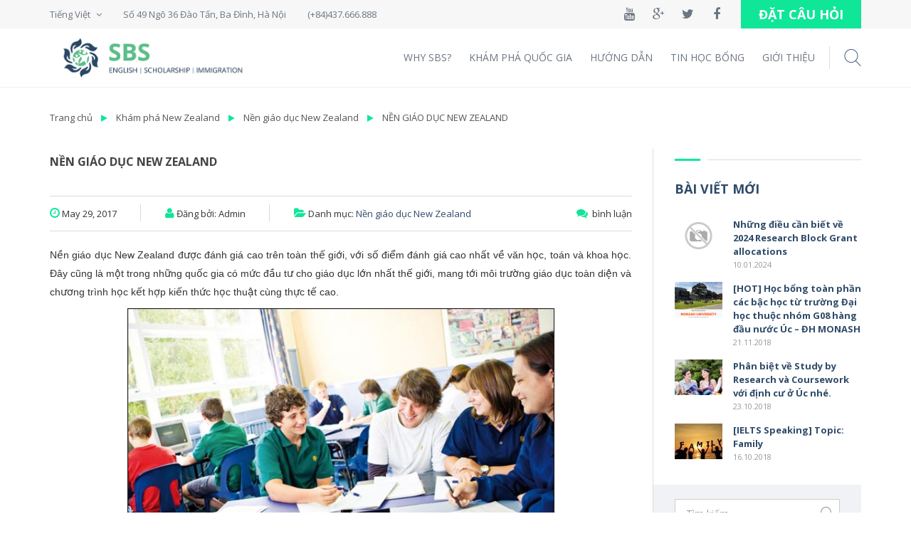

--- FILE ---
content_type: text/html; charset=UTF-8
request_url: https://sbsscholarship.edu.vn/nen-giao-duc-new-zealand-20231122158.html
body_size: 14284
content:
<!DOCTYPE html>
<html lang="vi">
<head>
	<base href="https://sbsscholarship.edu.vn/"/>
	
	<meta http-equiv="content-type" content="text/html; charset=utf-8" />
	<meta content="width=device-width, initial-scale=1, maximum-scale=1, user-scalable=no" name="viewport">

	<title>Nền giáo dục New Zealand</title>
	<meta name="robots" content="index, follow" />
	<meta name="keywords" content="Nền giáo dục New Zealand" />
	<meta name="description" content="Nền giáo dục New Zealand" />
    
    <meta property="fb:app_id" content="345779328838316" />
    <meta property="og:url" content="https://sbsscholarship.edu.vn/nen-giao-duc-new-zealand-20260120158.html" />
    <meta property="og:type" content="article" />
    <meta property="og:title" content="Nền giáo dục New Zealand" />
    <meta property="og:description" content="Nền giáo dục New Zealand" />
        <meta property="og:image" content="https://sbsscholarship.edu.vn/media/quc_gia/du-hoc-new-zealand.jpg" />
    
		<link rel="canonical" href="https://sbsscholarship.edu.vn/nen-giao-duc-new-zealand-20260120158.html" />
	
		<link href="/media/SBS.png" rel="icon" type="image/x-icon" />
	    
	<!-- Font -->
    <link href="https://fonts.googleapis.com/css?family=Open+Sans:300,300i,400,400i,700,700i&subset=vietnamese" rel="stylesheet"/>

	<link rel="stylesheet" href="https://sbsscholarship.edu.vn/app/view/css/font-awesome.min.css"/>
    <link rel="stylesheet" href="https://sbsscholarship.edu.vn/app/view/css/icons.css"/>
	<!-- uikit -->
	<link rel="stylesheet" href="https://sbsscholarship.edu.vn/app/view/css/uikit.min.css"/>
	<link rel="stylesheet" href="https://sbsscholarship.edu.vn/app/view/css/components.min.css"/>
	<!-- style -->
    <link rel="stylesheet" href="https://sbsscholarship.edu.vn/app/view/css/animate.min.css"/>
    <link rel="stylesheet" href="https://sbsscholarship.edu.vn/app/view/css/owl.carousel.css"/>
	<link rel="stylesheet" href="https://sbsscholarship.edu.vn/app/view/css/style.css"/>
    <link rel="stylesheet" href="https://sbsscholarship.edu.vn/app/view/css/layout.css"/>
    <link rel="stylesheet" href="https://sbsscholarship.edu.vn/app/view/css/custom.css"/>
    
    <style>
body {
    background: rgba(255,255,255,0)  center top no-repeat fixed;
    color: #333333;
}
.uk-container {
    max-width: 1210px;
}
a {
    color: #2f4a69;
}
a:hover {
    color: #11e599;
}
.uk-button-primary {
    border: 1px solid #11e599!important;
    background-color: #11e599!important;
    color: #fff!important;
    transition: all 0.3s;
}
.uk-button-primary:hover {
    background-color: #fff!important;
    color: #11e599!important;
}

.uk-button-invert {
    border: 1px solid #11e599!important;
    background-color: #fff!important;
    color: #11e599!important;
    transition: all 0.3s;
}
.uk-button-invert:hover {
    background-color: #11e599!important;
    color: #fff!important;
}
/*** HEADER ***/


#header-top {
    background: #f7f7f7;
    color: #6c7682;
}
#top-info {
    color: #6c7682;
}
#header-middle {
    background: #333333;
}

.top-links a {
    color: #6c7682;
}
.top-links a:hover {
    color: #11e599;
}
#top-info a {
    color: #6c7682;
}
#top-info a:hover {
    color: #11e599;
}
#header-bottom {
    ;
    background: #ffffff;
    ;
}
.uk-navbar-brand {
    color: #333333;
}
.uk-navbar-toggle {
    color: #333333!important;
}
.search-form input {
    border: 1px solid #11e599!important;
}
.header-03 #search > a {
    color: #333333;
}
.header-03 #search > a:hover {
    color: #dd3333;
}
.uk-pagination>.uk-active>span {
    background: #11e599;
}
.uk-breadcrumb>li:nth-child(n+2):before {
    color: #11e599;
}
a.category-child {
    background: #11e599;
    border: 1px solid #11e599;
}
a.category-child:hover {
    color: #11e599;
}
.uk-article .uk-meta > div i {
    color: #11e599;
}

/*** ITEM ***/
.my-item > h2 span {
    border-bottom: 2px solid #11e599;
}
.item-articles.style-15 .uk-date {
    background: #11e599;
	color: #fff!important;
}

.owl-carousel .owl-nav  > div {
    color: #11e599;
    background: transparent;
	border: 1px solid #11e599;
}
.owl-carousel .owl-nav  > div:hover {
    color: #fff;
    background: #11e599;
	border: 1px solid #11e599;
    
}

.uk-slidenav:hover {
    border: 3px solid #11e599;
    color: #fff;
    background: #11e599;
}


@media (max-width: 767px) {
    #header {
        position: static;
    }
    #logo2x {
        display: block;
        text-align: center;
    }
    #logo2x img {
        height: 46px;
    }
    h1, h2 {
        font-size: 36px!important;
    }
}
</style>
		
	<script src="https://sbsscholarship.edu.vn/app/view/js/jQuery-2.1.4.min.js"></script>
	<script src="https://sbsscholarship.edu.vn/app/view/js/uikit.min.js"></script>
	<script src="https://sbsscholarship.edu.vn/app/view/js/components.min.js"></script>
    <script src="https://sbsscholarship.edu.vn/app/view/js/owl.carousel.min.js"></script>
    <script src="https://sbsscholarship.edu.vn/app/view/js/jquery.marquee.min.js"></script>
    <script src="https://sbsscholarship.edu.vn/app/view/js/isotope.min.js"></script>

	<!-- HTML5 Shim and Respond.js IE8 support of HTML5 elements and media queries -->
	<!-- WARNING: Respond.js doesn't work if you view the page via file:// -->
	<!--[if lt IE 9]>
		<script src="https://sbsscholarship.edu.vn/app/view/js/html5shiv.min.js"></script>
		<script src="https://sbsscholarship.edu.vn/app/view/js/respond.min.js"></script>
	<![endif]-->
</head>
<body>

<div id="wrapper">    
    
<style>
#header .sticky {
    background: #ffffff!important;
}
#header .social a {
    display: inline-block;
    width: 36px;
    height: 40px;
    line-height: 40px;
    border-radius: 50%!important;
    background: transparent;
    margin: 0px 1px;
}
#header .social a i {
    font-size: 18px;
    line-height: 40px;
}

#header a.hotline {
    display: inline-block;
    line-height: 40px;
    background: #0fe698;
    color: #ffffff;
    font-size: 18px;
    font-weight: bold;
    padding: 0px 25px;
    margin-left: 15px;
}
#header a.hotline:hover {
    background: #2e4056;
    color: #ffffff;
}
#language {
    position: relative;
    margin-right: 15px;
}
#language > a {
    padding-left: 0px;
    color: #6c7682;
}
#language > a i {
    margin-left: 5px;
}
#language > a:hover i {
    color: #11e599;
}
#language .uk-dropdown {
    padding-top: 0px;
    padding-bottom: 0px;
    width: 100px;
    left: -15px;
    margin-top: 0px;
}
#language .uk-nav-dropdown>li>a {
    padding: 0px 15px;
    line-height: 32px;
}
#language .uk-nav-dropdown>li>a:hover {
    background: #11e599;
}

</style>

<section id="header" class="header-04">
    <header>
        <div style="border-bottom: #dd3333;"></div>
        <div id="header-top">
            <div class="uk-container uk-container-center">
    			<div class="uk-grid">
    				<div class="uk-width-medium-1-2 uk-hidden-small">
                        <div id="language" class="top-links uk-float-left" data-uk-dropdown>
                            <a href="javascript:;" data-lang="vi">
                                <span>Tiếng Việt</span>
                                <i class="fa fa-angle-down"></i>
                            </a>
                            <div class="uk-dropdown">
                                <ul class="uk-nav uk-nav-dropdown">
            						            						<li><a href="javascript:;" data-lang="vi">Tiếng Việt</a></li>
            						            						<li><a href="javascript:;" data-lang="en">English</a></li>
            						            					</ul>
                            </div>
                        </div>
                            
                        <div id="subnav" class="uk-float-left">
                            
<style>
#adm-menu-0 {
    margin: 0px 0px;
    height: 40px;
}
#adm-menu-0 .uk-dropdown-navbar {
    border-top: 2px solid #2e4056;
}
#adm-menu-0 .uk-navbar-nav>li>a {
    font-size: 13px;
    font-weight: normal;
    background: rgba(0,0,0,0);
    color: #6c7682;
    line-height: 40px;
    border-radius: 0px;
    border-width: 0px;
    border-style: solid;
    border-color: transparent;
    margin-left: 0px;
    padding: 0px 15px;
    transition: all 0.3s;
    text-shadow: none;
}
#adm-menu-0 .uk-navbar-nav>li.uk-active>a,
#adm-menu-0 .uk-navbar-nav>li:hover>a, 
#adm-menu-0 .uk-navbar-nav>li>a:focus {
    background-color: rgba(0,0,0,0);
    color: #2e4056;
    border-color: #dd3333;
}
#adm-menu-0 .uk-navbar-nav>li:first-child>a {
    margin-left: 0px;
}


.sticky #adm-menu-0 .uk-navbar-nav>li>a {
    color: #333333;
}
.sticky #adm-menu-0 .uk-navbar-nav>li.uk-active>a,
.sticky #adm-menu-0 .uk-navbar-nav>li:hover>a, 
.sticky #adm-menu-0 .uk-navbar-nav>li>a:focus {
    color: #dd3333;
}
</style>

<nav id="adm-menu-0" class="uk-navbar adm-menu adm-horizontal uk-text-left ">

	<ul class="uk-navbar-nav">
						<li class="uk-parent  align-default" data-uk-dropdown>
			<a href="#address" class="dropdown-toggle">
								<span>Số 49 Ngõ 36 Đào Tấn, Ba Đình, Hà Nội</span>
			</a>
					</li>
						<li class="uk-parent  align-default" data-uk-dropdown>
			<a href="#hotline" class="dropdown-toggle">
								<span>(+84)437.666.888</span>
			</a>
					</li>
			</ul>
		
</nav>

<script>
$("#adm-menu-0.adm-menu.scrollspy a").click(function() {
    var target = $(this).attr('href');
    
    $('html, body').animate({
        scrollTop: $(target).offset().top
    }, 500);
    
    return false;
});
</script>
                        </div>
    				</div>
                    <div class="uk-width-medium-1-2">
                        <div id="top-info" class="uk-clearfix">
                                                        <div class="uk-float-right">
            					<a href="javascript:;" class="hotline">
                                    ĐẶT CÂU HỎI                                </a>
                            </div>
                                                        <div class="uk-float-right">
                                <span class="social">
                                                    					<a href="" class="uk-icon-button">
                                        <i class="fa fa-youtube"></i>
                                    </a>
                                                    					<a href="" class="uk-icon-button">
                                        <i class="fa fa-google-plus"></i>
                                    </a>
                                                    					<a href="" class="uk-icon-button">
                                        <i class="fa fa-twitter"></i>
                                    </a>
                                                    					<a href="https://www.facebook.com/groups/sbshunters/" class="uk-icon-button">
                                        <i class="fa fa-facebook"></i>
                                    </a>
                                                    				</span>
                            </div>
                        </div>					
    				</div>
    			</div>			
            </div>
        </div>
        <div id="header-bottom">
            <div class="uk-container uk-container-center">
                <div class="uk-grid uk-grid-collapse">
                    <div class="uk-width-1-5 uk-visible-small">
                        <a href="#offcanvas" class="uk-navbar-toggle uk-hidden-large" data-uk-offcanvas="{target:'#offcanvas'}"></a>
                    </div>
                    <div class="uk-width-medium-1-4 uk-width-3-5 uk-flex uk-flex-middle">
                        <a id="logo2x" href="/">
            				            				<img src="/media/SBS-single-logo-02.png" alt="logo"/>
                                        			</a>
                    </div>
    				<div class="uk-width-medium-3-4 uk-width-1-5 uk-flex uk-flex-middle uk-flex-right">
                        <div id="mainnav" class="uk-float-right uk-hidden-small">
                            
<style>
#adm-menu-2 {
    margin: 25px 0px;
    height: 32px;
}
#adm-menu-2 .uk-dropdown-navbar {
    border-top: 2px solid #2e4056;
}
#adm-menu-2 .uk-navbar-nav>li>a {
    font-size: 14px;
    font-weight: normal;
    background: rgba(255,246,162,0);
    color: #6c7682;
    line-height: 32px;
    border-radius: 0px;
    border-width: 0px;
    border-style: solid;
    border-color: transparent;
    margin-left: 5px;
    padding: 0px 10px;
    transition: all 0.3s;
    text-shadow: none;
}
#adm-menu-2 .uk-navbar-nav>li.uk-active>a,
#adm-menu-2 .uk-navbar-nav>li:hover>a, 
#adm-menu-2 .uk-navbar-nav>li>a:focus {
    background-color: rgba(0,140,255,0);
    color: #2e4056;
    border-color: #2479b8;
}
#adm-menu-2 .uk-navbar-nav>li:first-child>a {
    margin-left: 0px;
}


.sticky #adm-menu-2 .uk-navbar-nav>li>a {
    color: #333333;
}
.sticky #adm-menu-2 .uk-navbar-nav>li.uk-active>a,
.sticky #adm-menu-2 .uk-navbar-nav>li:hover>a, 
.sticky #adm-menu-2 .uk-navbar-nav>li>a:focus {
    color: #dd3333;
}
</style>

<nav id="adm-menu-2" class="uk-navbar adm-menu adm-horizontal uk-text-center scrollspy">

	<ul class="uk-navbar-nav">
						<li class="uk-parent  align-default" data-uk-dropdown>
			<a href="https://sbsscholarship.edu.vn/why-sbs-2.html" class="dropdown-toggle">
								<span>WHY SBS?</span>
			</a>
					</li>
						<li class="uk-parent  align-default" data-uk-dropdown>
			<a href="#quoc-gia" class="dropdown-toggle">
								<span>KHÁM PHÁ QUỐC GIA</span>
			</a>
						<div class="uk-dropdown uk-dropdown-navbar" style="width: 200px; min-height: px; overflow: hidden; ; background-repeat: no-repeat; background-position: right bottom; margin-top: 15px; padding: 0px 0px; text-align: initial;">					
				<div class="uk-grid uk-grid-medium">
										<div class="uk-wrap uk-width-medium-1-1">
												<div class="uk-grid uk-grid-medium">
														<div class="uk-item uk-width-medium-1-1">
								<style>
#links-0 ul.links > li {
    padding: 10px 20px;
    border-bottom: 0px solid #eeeeee;
	background: #ffffff;
}
#links-0 ul.links > li a {
	color: #2e4056;
}
#links-0 ul.links > li a i {
	color: #ffffff;
}
#links-0 ul.links > li:hover {
	background: #2e4056;
}
#links-0 ul.links > li:hover a  {
    color: #ffffff;
}
#links-0 ul.links > li:last-child {
    border-bottom: none;
}
</style>

<div id="links-0" class="my-item item-links "  data-duration="1s" data-delay="0s">
        <ul class="links">
        		<li>
            <a href="https://sbsscholarship.edu.vn/kham-pha-nuoc-anh.html">
                 
                ANH            </a>
        </li>
				<li>
            <a href="https://sbsscholarship.edu.vn/kham-pha-nuoc-uc-1.html">
                 
                ÚC            </a>
        </li>
				<li>
            <a href="https://sbsscholarship.edu.vn/kham-pha-nuoc-my-1.html">
                 
                MỸ            </a>
        </li>
				<li>
            <a href="https://sbsscholarship.edu.vn/kham-pha-nuoc-ha-lan-1.html">
                 
                HÀ LAN            </a>
        </li>
				<li>
            <a href="https://sbsscholarship.edu.vn/kham-pha-nuoc-canada-1.html">
                 
                CANADA            </a>
        </li>
				<li>
            <a href="https://sbsscholarship.edu.vn/kham-pha-new-zealand-1.html">
                 
                NEW ZEALAND            </a>
        </li>
		    </ul>
</div>
							</div>
													</div>
											</div>
									</div>
			</div>
					</li>
						<li class="uk-parent  align-default" data-uk-dropdown>
			<a href="http://sbsscholarship.edu.vn/phan-loai-hoc-bong.html" class="dropdown-toggle">
								<span>HƯỚNG DẪN</span>
			</a>
						<div class="uk-dropdown uk-dropdown-navbar" style="width: 240px; min-height: px; overflow: hidden; ; background-repeat: no-repeat; background-position: right bottom; margin-top: 15px; padding: 0px 0px; text-align: initial;">					
				<div class="uk-grid uk-grid-medium">
										<div class="uk-wrap uk-width-medium-1-1">
												<div class="uk-grid uk-grid-medium">
														<div class="uk-item uk-width-medium-1-1">
								<style>
#links-1 ul.links > li {
    padding: 10px 20px;
    border-bottom: 0px solid #eeeeee;
	background: #ffffff;
}
#links-1 ul.links > li a {
	color: #2e4056;
}
#links-1 ul.links > li a i {
	color: #ffffff;
}
#links-1 ul.links > li:hover {
	background: #2e4056;
}
#links-1 ul.links > li:hover a  {
    color: #ffffff;
}
#links-1 ul.links > li:last-child {
    border-bottom: none;
}
</style>

<div id="links-1" class="my-item item-links "  data-duration="1s" data-delay="0s">
        <ul class="links">
        		<li>
            <a href="https://sbsscholarship.edu.vn/phan-loai-hoc-bong.html">
                 
                CÁC LOẠI HỌC BỔNG            </a>
        </li>
				<li>
            <a href="https://sbsscholarship.edu.vn/cac-buoc-san-hoc-bong.html">
                 
                CÁC BƯỚC XIN HỌC BỔNG            </a>
        </li>
		    </ul>
</div>
							</div>
													</div>
											</div>
									</div>
			</div>
					</li>
						<li class="uk-parent  align-default" data-uk-dropdown>
			<a href="https://sbsscholarship.edu.vn/tin-tuc-hoc-bong/" class="dropdown-toggle">
								<span>TIN HỌC BỔNG</span>
			</a>
					</li>
						<li class="uk-parent  align-default" data-uk-dropdown>
			<a href="#gioi-thieu" class="dropdown-toggle">
								<span>GIỚI THIỆU</span>
			</a>
						<div class="uk-dropdown uk-dropdown-navbar" style="width: 200px; min-height: px; overflow: hidden; ; background-repeat: no-repeat; background-position: right bottom; margin-top: 15px; padding: 0px 0px; text-align: initial;">					
				<div class="uk-grid uk-grid-medium">
										<div class="uk-wrap uk-width-medium-1-1">
												<div class="uk-grid uk-grid-medium">
														<div class="uk-item uk-width-medium-1-1">
								<style>
#links-2 ul.links > li {
    padding: 10px 20px;
    border-bottom: 1px solid #eeeeee;
	background: #ffffff;
}
#links-2 ul.links > li a {
	color: #2e4056;
}
#links-2 ul.links > li a i {
	color: #ffffff;
}
#links-2 ul.links > li:hover {
	background: #2e4056;
}
#links-2 ul.links > li:hover a  {
    color: #ffffff;
}
#links-2 ul.links > li:last-child {
    border-bottom: none;
}
</style>

<div id="links-2" class="my-item item-links "  data-duration="1s" data-delay="0s">
        <ul class="links">
        		<li>
            <a href="https://sbsscholarship.edu.vn/nguoi-sang-lap-1.html">
                 
                NGƯỜI SÁNG LẬP            </a>
        </li>
				<li>
            <a href="https://sbsscholarship.edu.vn/tam-nhin-su-menh-english.html">
                 
                TẦM NHÌN - SỨ MỆNH            </a>
        </li>
				<li>
            <a href="https://sbsscholarship.edu.vn/dinh-huong-phat-trien-1.html">
                 
                ĐỊNH HƯỚNG PHÁT TRIỂN            </a>
        </li>
				<li>
            <a href="https://sbsscholarship.edu.vn/hoi-dap-english-1.html">
                 
                HỎI ĐÁP            </a>
        </li>
				<li>
            <a href="https://sbsscholarship.edu.vn/lien-he-english.html">
                 
                LIÊN HỆ            </a>
        </li>
		    </ul>
</div>
							</div>
													</div>
											</div>
									</div>
			</div>
					</li>
			</ul>
		
</nav>

<script>
$("#adm-menu-2.adm-menu.scrollspy a").click(function() {
    var target = $(this).attr('href');
    
    $('html, body').animate({
        scrollTop: $(target).offset().top
    }, 500);
    
    return false;
});
</script>
                        </div>
                        
                        <div id="search" class="uk-flex uk-flex-middle uk-float-right" data-uk-dropdown="{mode:'click'}">
                            <a href="javascript:;">
                                <i class="ic ic-search"></i>
                            </a>
                            <div class="uk-dropdown">
                                <form action="tim-kiem.html" method="GET" class="uk-form">
                                    <div class="uk-input-group uk-width-1-1">
                                		<input name="q" type="text" value="" class="uk-form-input uk-width-1-1" placeholder="Tìm kiếm" style="margin-right: -37px; padding-right: 45px;"/>
                                        <button class="uk-button uk-button-primary"><i class="ic ic-search"></i></button>
                                    </div>
                            	</form>
                            </div>
                        </div>
    				</div>
    			</div>	
                
            </div>
        </div>
	</header>	
</section><!-- END #header -->

<script>
$(document).ready(function(){
    var extTop = $('#header').height();

    $('#header').height(extTop);
    
    var stickyNav = function(){
        var scrollTop = $(window).scrollTop();
              
        if (scrollTop > extTop) { 
            $('#header-bottom').addClass('sticky');
        } else {
            $('#header-bottom').removeClass('sticky'); 
        }
        
        var hBottom = $('#header-bottom').height();
            
        $('#search').height(hBottom);
    };
     
    stickyNav();
     
    $(window).scroll(function() {
        stickyNav();
    });
});
    
</script>

<script>
//$('#logo2x').height($('#mainnav').height());
</script>

<!-- This is the off-canvas sidebar -->
<div id="offcanvas" class="uk-offcanvas">
	<div class="uk-offcanvas-bar">
	</div>
</div>

<script>
$(document).ready(function(){  
    var $menu = $('#mainnav .adm-menu').clone();
    $('#offcanvas .uk-offcanvas-bar').append($menu);
});
</script>    
    <div id="main">
    	

<style>



#section_1 > div > div > div.section-wrap {
    padding: 1px 0 0 0;
}


@media (min-width: 767px) {
    #section_1 .uk-container {
        /*padding: 0 0px;*/
    }
    #section_1 .uk-grid {
        margin-left: -0px;
    }
    #section_1 .uk-grid>* {
        padding-left: 0px;
    }
}

@media (max-width: 767px) {
        #section_1 .section-content {
        padding: 15px!important;
    }
    }
</style>

<section id="section_1" class="section  " style=" position: relative; overflow: hidden;">
    <div class="section-content" style="background-color: #eeeeee; ">        
        <div class="">
            <div class="section-wrap" style=" max-width: 100%; margin: 0px auto;">
                            </div>
        </div>
    </div>
        </section>

<style>



#section_2 > div > div > div.section-wrap {
    padding: 30px 0px;
}


@media (min-width: 767px) {
    #section_2 .uk-container {
        /*padding: 0 10px;*/
    }
    #section_2 .uk-grid {
        margin-left: -10px;
    }
    #section_2 .uk-grid>* {
        padding-left: 10px;
    }
}

@media (max-width: 767px) {
        #section_2 .section-content {
        padding: 15px!important;
    }
    }
</style>

<section id="section_2" class="section  " style=" position: relative; overflow: hidden;">
    <div class="section-content" style="">        
        <div class="uk-container uk-container-center">
            <div class="section-wrap" style=" max-width: 100%; margin: 0px auto;">
                                <div class="uk-grid">
                                        <div class="uk-wrap uk-width-medium-1-1">
                                                <div class="uk-grid uk-grid-small">
                                                        <div class="uk-item uk-width-medium-1-1">
                                <div class="uk-text-left">
        <ul class="uk-breadcrumb breadcrumb">
    	<li><a href="/">Trang chủ</a></li><li><a href="https://sbsscholarship.edu.vn/kham-pha-new-zealand/">Khám phá New Zealand</a></li><li><a href="https://sbsscholarship.edu.vn/kham-pha-new-zealand/nen-giao-duc-new-zealand/">Nền giáo dục New Zealand</a></li><li><a href="https://sbsscholarship.edu.vn/nen-giao-duc-new-zealand-20260120158.html">NỀN GIÁO DỤC NEW ZEALAND</a></li>    </ul>
</div>                            </div>
                                                    </div>
                                            </div>
                                    </div>
                            </div>
        </div>
    </div>
        </section>

<style>





@media (min-width: 767px) {
    #section_3 .uk-container {
        /*padding: 0 30px;*/
    }
    #section_3 .uk-grid {
        margin-left: -30px;
    }
    #section_3 .uk-grid>* {
        padding-left: 30px;
    }
}

@media (max-width: 767px) {
    }
</style>

<section id="section_3" class="section border-right " style=" position: relative; overflow: hidden;">
    <div class="section-content" style="">        
        <div class="uk-container uk-container-center">
            <div class="section-wrap" style=" max-width: 100%; margin: 0px auto;">
                                <div class="uk-grid">
                                        <div class="uk-wrap uk-width-medium-3-4">
                                                <div class="uk-grid uk-grid-small">
                                                        <div class="uk-item uk-width-medium-1-1">
                                
<section class="main-content article-detail">
	<div class="uk-container uk-container-center">
		<div class="uk-grid">
            
			<div class="uk-width-medium-1-1">
				<article class="uk-article">
                                        <h1 class="heading" style="font-size: 16px; text-transform: uppercase; font-weight: bold;;">NỀN GIÁO DỤC NEW ZEALAND</h1>
                                        
                    <div class="uk-meta">
                        <div class="uk-article-comments uk-float-right">
                            <i class="fa fa-comments"></i>
                            <span class="fb-comments-count" data-href="https://sbsscholarship.edu.vn/nen-giao-duc-new-zealand-20260120158.html">0</span> bình luận                        </div>
                        <div class="uk-article-date">
                            <i class="fa fa-clock-o"></i>
                            May 29, 2017                        </div>
                        <div class="uk-article-user">
                            <i class="fa fa-user"></i>
                            Đăng bởi: Admin                        </div>
                        <div class="uk-article-category">
                            <i class="fa fa-folder-open"></i>
                            Danh mục: <a href="https://sbsscholarship.edu.vn/kham-pha-new-zealand/nen-giao-duc-new-zealand/">Nền giáo dục New Zealand</a>
                        </div>
                    </div>
                    
				    <div class="uk-article-content">
				    	<p style="box-sizing: border-box; margin: 0px 0px 10px; line-height: 1.9em; font-family: Helvetica, arial, sans-serif; text-align: justify;">Nền giáo dục New Zealand được đánh giá cao trên toàn thế giới, với số điểm đánh giá cao nhất về văn học, toán và khoa học. Đây cũng là một trong những quốc gia có mức đầu tư cho giáo dục lớn nhất thế giới, mang tới môi trường giáo dục toàn diện và chương trình học kết hợp kiến thức học thuật cùng thực tế cao.</p>
<p style="box-sizing: border-box; margin: 0px 0px 10px; line-height: 1.9em; font-family: Helvetica, arial, sans-serif; text-align: center;"><img src="/media/quc_gia/du-hoc-new-zealand.jpg" alt="Học sinh trung học tại New Zealand" width="600" height="399" /></p>
<p style="box-sizing: border-box; margin: 0px 0px 10px; line-height: 1.9em; font-family: Helvetica, arial, sans-serif; text-align: justify;"><span style="box-sizing: border-box; font-weight: bold;">1/ TIỂU HỌC</span></p>
<p style="box-sizing: border-box; margin: 0px 0px 10px; line-height: 1.9em; font-family: Helvetica, arial, sans-serif; text-align: justify;">Lớp 1 – Lớp 8 (Học sinh 6 – 14 tuổi)</p>
<p style="box-sizing: border-box; margin: 0px 0px 10px; line-height: 1.9em; font-family: Helvetica, arial, sans-serif; text-align: justify;">Tiểu học là bậc học bắt buộc đầu tiên tại New Zealand. Trẻ em nơi đây thường bắt đầu đi học tiểu học từ 6 tuổi, tuy nhiên các em 5 tuổi vẫn có thể đăng ký đi học sớm. Giờ học của cả bậc Tiểu học và Trung học thường kéo dài từ 9 giờ sáng tới 3.30 chiều và năm học được phân thành 4 kì: tháng 2, tháng 4, tháng 7 và tháng 10. Chương trình Tiểu học sẽ dạy các em những kiến thức cơ bản nhất về đọc viết, tính toán, kiến thức khoa học – xã hội; đồng thời dạy các em hoàn thiện về tính cách và thể chất.</p>
<p style="box-sizing: border-box; margin: 0px 0px 10px; line-height: 1.9em; font-family: Helvetica, arial, sans-serif; text-align: justify;"><strong>2/ TRUNG HỌC</strong></p>
<p style="box-sizing: border-box; margin: 0px 0px 10px; line-height: 1.9em; font-family: Helvetica, arial, sans-serif; text-align: justify;">Lớp 9 – Lớp 13 (Học sinh 15 – 19 tuổi)</p>
<p style="box-sizing: border-box; margin: 0px 0px 10px; line-height: 1.9em; font-family: Helvetica, arial, sans-serif; text-align: justify;">Khác với Việt Nam, chương trình phổ thông tại New Zealand kéo dài tới lớp 13. Đây cũng là chương trình học nổi tiếng thế giới của New Zealand về chất lượng đào tạo, phát triển với các môn học mang tính thực tế giúp học sinh chuẩn bị tốt cho chương trình Đại học cũng như làm việc sau này. Chương trình học tại đây được thiết kế phát triển dựa trên tiêu chuẩn Anh Quốc nên rất nhiều trường đào tạo chương trình Tú tài Quốc tế IB cho sinh viên, nhằm giúp các em tích lũy tín chỉ và kiến thức mang tính quốc tế hơn.</p>
<p style="box-sizing: border-box; margin: 0px 0px 10px; line-height: 1.9em; font-family: Helvetica, arial, sans-serif; text-align: justify;">Các trường Trung học tại New Zealand có thể phân thành 3 loại trường: công lập, bán công và tư thục. Trong đó, trường công lập sẽ miễn phí học phí cho sinh viên bản xứ, đồng thời có mức học phí thấp cho sinh viên quốc tế. Các trương tư thục sẽ có học phí cao hơn. Tuy nhiên, tất cả các trường đều được đảm bảo chất lượng giáo dục và được quản lý chặt chẽ bởi chính phủ New Zealand với hệ thống Bằng cấp Quốc gia NCEA.</p>
<p style="box-sizing: border-box; margin: 0px 0px 10px; line-height: 1.9em; font-family: Helvetica, arial, sans-serif; text-align: justify;">Do hệ thống phổ thông 13 năm, sinh viên Việt Nam khi muốn sang học bậc Trung học tại New Zealand thường sẽ học dài hơn 1 năm so với các bạn học ở trong nước. Tùy từng trường hợp, các em sẽ được nhà trường tại New Zealand xem xét, thiết kế chương trình học sao cho phù hợp với khả năng học tập. Các trường Trung học tại New Zealand thường yêu cầu học sinh có học lực khá (6.0 trở lên) và khả năng tiếng Anh tương đương IETLS 4.5 – 5.5 (tùy trường) để theo học. Các trường cũng sẽ sắp xếp các khóa tiếng Anh để học sinh có thể phát triển trình độ ngoại ngữ.</p>
<p style="box-sizing: border-box; margin: 0px 0px 10px; line-height: 1.9em; font-family: Helvetica, arial, sans-serif; text-align: justify;"><span style="box-sizing: border-box; font-weight: bold;">3/ CAO ĐẲNG/ CAO ĐẲNG NGHỀ (Colleges)</span></p>
<p style="box-sizing: border-box; margin: 0px 0px 10px; line-height: 1.9em; font-family: Helvetica, arial, sans-serif; text-align: justify;">Kéo dài 1 – 3 năm</p>
<p style="box-sizing: border-box; margin: 0px 0px 10px; line-height: 1.9em; font-family: Helvetica, arial, sans-serif; text-align: justify;">Học phí: ~ 14,000 – 18,000 NZD/năm</p>
<p style="box-sizing: border-box; margin: 0px 0px 10px; line-height: 1.9em; font-family: Helvetica, arial, sans-serif; text-align: justify;">Cũng như các nước phát triển khác, New Zealand là quốc gia không quá coi trọng bằng cấp mà coi trọng tới năng lực làm việc. Bởi vậy, một phần không nhỏ sinh viên tại New Zealand lựa chọn học tập trong các trường Cao đẳng/ Cao đẳng nghề bởi các chương trình ở đây mang tính thực tiễn rất cao, chuẩn bị cho sinh viên những kĩ năng lành nghề. Dựa trên định hướng đã có từ bậc THPT, các em sẽ lựa chọn cho mình ngành nghề phù hợp từ hàng trăm ngành học khác nhau ở các trường Cao đẳng như Kế toán, Kinh doanh, Công nghệ Thông tin,…tới Làm đẹp, Nấu ăn, Sửa chữa Ô tô,…</p>
<p style="box-sizing: border-box; margin: 0px 0px 10px; line-height: 1.9em; font-family: Helvetica, arial, sans-serif; text-align: justify;">Việc xin học vào các trường Cao đẳng tại New Zealand có phần dễ dàng hơn cho sinh viên Việt Nam so với xin vào các trường Đại học. Thông thường các em sẽ cần có học lực trung bình khá, cùng khả năng ngoại ngữ tương đương IELTS 5.5 – 6.0 để vào khóa chuyên ngành. Trong trường hợp khả năng ngoại ngữ còn yếu, trường sẽ có những khóa Tiếng Anh bổ trợ để giúp sinh viên hoàn thiện hơn.</p>
<p style="box-sizing: border-box; margin: 0px 0px 10px; line-height: 1.9em; font-family: Helvetica, arial, sans-serif; text-align: justify;"><span style="box-sizing: border-box; font-weight: bold;">4/ CỬ NHÂN</span></p>
<p style="box-sizing: border-box; margin: 0px 0px 10px; line-height: 1.9em; font-family: Helvetica, arial, sans-serif; text-align: justify;">Kéo dài 3 – 4 năm (4 năm với các chuyên ngành đặc biệt)</p>
<p style="box-sizing: border-box; margin: 0px 0px 10px; line-height: 1.9em; font-family: Helvetica, arial, sans-serif; text-align: justify;">Học phí: ~ 18,000 – 24,000 NZD/năm</p>
<p style="box-sizing: border-box; margin: 0px 0px 10px; line-height: 1.9em; font-family: Helvetica, arial, sans-serif; text-align: justify;">Giáo dục Đại học tại New Zealand luôn được chú trọng kĩ về chất lượng kiến thức học thuật. Trên toàn quốc chỉ có 8 trường Đại học tổng hợp, trong đó 5 trường lọt và Top 50 trường Đại học tốt nhất trên thế giới. Các ngành học thế mạnh của New Zealand là Kinh doanh, Công nghệ, Kĩ thuật, Y dược, Sinh học và Nông nghiệp. Kì nhập học chính tại New Zealand là tháng 2 và tháng 7.</p>
<p style="box-sizing: border-box; margin: 0px 0px 10px; line-height: 1.9em; font-family: Helvetica, arial, sans-serif; text-align: justify;">Do nền giáo dục phổ thông tại New Zealand kéo dài 13 năm, một số trường Đại học tại quốc gia này sẽ yêu cầu sinh viên Việt Nam học thêm 1 năm Dự bị Đại học để có kiến thức tương đương với sinh viên bản xứ. Điều kiện nhập học của các trường là học sinh có học lực khá (6.5 – 7.0 trở lên), và có trình độ ngoại ngữ tương đương IELTS 6.0 – 7.0 tùy ngành học và trường học.</p>
<p style="box-sizing: border-box; margin: 0px 0px 10px; line-height: 1.9em; font-family: Helvetica, arial, sans-serif; text-align: justify;"><span style="box-sizing: border-box; font-weight: bold;">5/ THẠC SĨ</span></p>
<p style="box-sizing: border-box; margin: 0px 0px 10px; line-height: 1.9em; font-family: Helvetica, arial, sans-serif; text-align: justify;">Kéo dài 1 – 2 năm (thông thường 1.5 năm)</p>
<p style="box-sizing: border-box; margin: 0px 0px 10px; line-height: 1.9em; font-family: Helvetica, arial, sans-serif; text-align: justify;">Học phí: 22,000 – 25,000 NZD/năm</p>
<p style="box-sizing: border-box; margin: 0px 0px 10px; line-height: 1.9em; font-family: Helvetica, arial, sans-serif; text-align: justify;">Chương trình Thạc sĩ tại New Zealand thường kéo dài 1.5 năm, một số trường có chương trình Top-up rút ngắn còn 1 năm (điển hình như Đại học Lincoln). Chương trình Thạc sĩ tại đây tập trung vào các kiến thức chuyên sâu với kĩ năng và cũng cung cấp đa dạng các ngành học cho sinh viên lựa chọn.</p>
<p style="box-sizing: border-box; margin: 0px 0px 10px; line-height: 1.9em; font-family: Helvetica, arial, sans-serif; text-align: justify;"><span style="box-sizing: border-box; font-weight: bold;">6/ TIẾN SĨ</span></p>
<p style="box-sizing: border-box; margin: 0px 0px 10px; line-height: 1.9em; font-family: Helvetica, arial, sans-serif; text-align: justify;">Kéo dài 3 – 4 năm</p>
<p style="box-sizing: border-box; margin: 0px 0px 10px; line-height: 1.9em; font-family: Helvetica, arial, sans-serif; text-align: justify;">Tiến sĩ là bậc học đào tạo sinh viên quốc tế cao nhất tại New Zealand. Trong quá trình học, sinh viên sẽ thực hiện các chuyên đề nghiên cứu với sự hỗ trợ của các giáo sư, từ đó viết chuyên đề nghiên cứu và luận án cho riêng mình.</p>				    </div>
                                        
                    <div class="uk-article-meta">
                        Ngày 29/05/2017 | 06:00 GMT+7
                        
                        <ul class="uk-social uk-float-right">
                            <li class="facebook">
                                <div class="fb-like" data-href="" data-layout="button_count" data-action="like" data-size="small" data-show-faces="true" data-share="true"></div>
                            </li>
                            <li class="googleplus">
                                <a rel="nofollow" href="https://plus.google.com/share?url=" target="_blank">
                                    <i class="fa fa-google-plus"></i>
                                </a>
                            </li>
                            <li class="twitter">
                                <a rel="nofollow" href="http://twitter.com/home?status=" target="_blank">
                                    <i class="fa fa-twitter"></i>
                                </a>
                            </li>
                            <li class="email">
                                <a rel="nofollow" href="mailto:?subject=NỀN GIÁO DỤC NEW ZEALAND&amp;body=">
                                    <i class="fa fa-envelope"></i>
                                </a>
                            </li>
                            <li class="fanpage">
                                <a rel="nofollow" href="https://www.facebook.com/groups/sbshunters/" target="_blank">
                                    <i class="fa fa-thumbs-o-up"></i>
                                </a>
                            </li>
                        </ul>
                    </div>
				</article>
                <br />
                <div class="fb-comments" data-href="" data-width="100%" data-numposts="5"></div>
                
				                <br /><br />
				<div class="widget widget-article-related article-list uk-panel uk-panel-header">
                	<h3 class="uk-panel-title"><span>Tin liên quan</span></h3>
                	<div class="uk-panel-content">                        
                        <div class="uk-slidenav-position" data-uk-slider="{autoplay:true, autoplayInterval:5000}">
                            <div class="uk-slider-container">
                                <ul class="uk-slider uk-grid uk-grid-width-medium-1-3 uk-grid-width-1-2">
                                                                        <li>
                                        <article class="uk-article">
                                			<a href="https://sbsscholarship.edu.vn/nen-giao-duc-new-zealand-20260120158.html">
                                				<img src="https://sbsscholarship.edu.vn/media/cache/quc_gia/du-hoc-new-zealand-480x320.jpg" width="480" height="320"alt="NỀN GIÁO DỤC NEW ZEALAND" />                                			</a>
                                			<h3><a href="https://sbsscholarship.edu.vn/nen-giao-duc-new-zealand-20260120158.html">NỀN GIÁO DỤC NEW ZEALAND</a></h3>
                                			<p class="uk-article-meta">28.05.2017</p>
                                		</article>
                                    </li>
                                                                    </ul>
                            </div>
                    
                            <a href="#" class="uk-slidenav uk-slidenav-contrast uk-slidenav-previous" data-uk-slider-item="previous"></a>
                            <a href="#" class="uk-slidenav uk-slidenav-contrast uk-slidenav-next" data-uk-slider-item="next"></a>
                    
                        </div>
                	</div>
                </div>
							</div>
		</div>
	</div>
</section>                            </div>
                                                    </div>
                                            </div>
                                        <div class="uk-wrap uk-width-medium-1-4">
                                                <div class="uk-grid uk-grid-small">
                                                        <div class="uk-item uk-width-medium-1-1">
                                

<style>
                


@media (max-width: 767px) {
        #widget_0_1 .section-content {
        padding: 15px!important;
    }
    }
</style>

<aside id="widget_0_1" class="   "  style=""  data-duration="1s" data-delay="0s">
    <div class="section-content" style="">
                <div class="uk-grid">
                        <div class="uk-wrap uk-width-medium-1-1">
                                <div class="uk-grid">
                                        <div class="uk-item uk-width-medium-1-1">
                        <style>
#divider-0 {
    position: relative;
    width: 100%;
    height: 1px;
    margin: 15px 0px;
    background: #dddddd;
}
#divider-0.style-2:after {
    content: "";
    display: block;
    position: absolute;
    bottom: 0px;
    width: 36px;
    height: 2px;
    background: #0fe89a;
}
#divider-0.style-2.div-left:after {
    left: 0px;
}
#divider-0.style-2.div-right:after {
    right: 0px;
}
#divider-0.style-2.div-center:after {
    left: 50%;
    margin-left: -18px;
}
#divider-0.style-3:after {
    content: "";
    display: block;
    position: absolute;
    bottom: -1px;
    width: 36px;
    border-right: 10px solid #fff;
    height: 3px;
    background: #0fe89a;
}
#divider-0.style-3.div-left:after {
    left: 0px;
}
#divider-0.style-3.div-right:after {
    right: 0px;
}
#divider-0.style-3.div-center:after {
    left: 50%;
    margin-left: -18px;
}
#divider-0.style-4 {
    background: transparent;
}
#divider-0.style-4:after {
    content: "";
    display: block;
    position: absolute;
    bottom: 0px;
    width: 36px;
    height: 6px;;
    background: #0fe89a;
}
#divider-0.style-4.div-left:after {
    left: 0px;
}
#divider-0.style-4.div-right:after {
    right: 0px;
}
#divider-0.style-4.div-center:after {
    left: 50%;
    margin-left: -18px;
}
</style>

<div id="divider-0" class="item-divider div-left style-3 "  data-duration="1s" data-delay="0s"></div>
                    </div>
                                        <div class="uk-item uk-width-medium-1-1">
                        <style>
#heading-0 {
    margin: 0px;
}
#heading-0 > a {
	display: inline-block;
	line-height: 1.2;
    font-size: 18px;
	padding: 15px 0px 15px;
    margin: 0px 0px;
    text-transform: uppercase;
	font-weight: bold;
    color: #2f4a69!important;
}
#heading-0 > a:hover {
    color: #2f4a69!important;
}
#heading-0.style-1 > a {
	border-left: 4px solid #dd3333!important;
}
</style>

<h2 id="heading-0" class="item-heading title-left style-2 "  data-duration="1s" data-delay="0s"><a href="javascript:;"><span>Bài viết mới</span></a></h2>
                    </div>
                                        <div class="uk-item uk-width-medium-1-1">
                        <style>
#item-articles-0 .uk-article h3 {
    font-size: 13px;
    text-transform: normal;
}
#item-articles-0 .uk-article-first h3 {
    font-size: 16px;
    text-transform: normal;
}
#item-articles-0 .uk-article .article-summary {
    font-size: 12px;
}
#item-articles-0 .uk-article .article-extend {
    font-size: 12px;
}
#item-articles-0.style-05 .uk-article .uk-date i {
    color: #11e599;
}
</style>

<div id="item-articles-0" class="my-item item-articles style-01 " >
        <div class="uk-grid uk-grid-width-medium-1-1">
                <article class="uk-article">
			<a href="https://sbsscholarship.edu.vn/nhung-dieu-can-biet-ve-2024-research-block-grant-allocations-20260120234.html" style="float: left;">
				<img src="https://sbsscholarship.edu.vn/media/cache/image/no-image-67x50.png" width="67" height="50"alt="Những điều cần biết về 2024 Research Block Grant allocations" />			</a>
            <div style="margin-left: 82px;">
    			<h3 class="bold"><a href="https://sbsscholarship.edu.vn/nhung-dieu-can-biet-ve-2024-research-block-grant-allocations-20260120234.html">Những điều cần biết về 2024 Research Block Grant allocations</a></h3>
                                <div class="uk-article-meta uk-hidden-small">10.01.2024</div>
                                                            </div>
		</article> 
                <article class="uk-article">
			<a href="https://sbsscholarship.edu.vn/hot-hoc-bong-toan-phan-cac-bac-hoc-tu-truong-dai-hoc-thuoc-nhom-g08-hang-dau-nuoc-uc-dh-monash-20260120231.html" style="float: left;">
				<img src="https://sbsscholarship.edu.vn/media/cache/sbs-scholarship-67x50.png" width="67" height="50"alt="[HOT] Học bổng toàn phần các bậc học từ trường Đại học thuộc nhóm G08 hàng đầu nước Úc – ĐH MONASH" />			</a>
            <div style="margin-left: 82px;">
    			<h3 class="bold"><a href="https://sbsscholarship.edu.vn/hot-hoc-bong-toan-phan-cac-bac-hoc-tu-truong-dai-hoc-thuoc-nhom-g08-hang-dau-nuoc-uc-dh-monash-20260120231.html">[HOT] Học bổng toàn phần các bậc học từ trường Đại học thuộc nhóm G08 hàng đầu nước Úc – ĐH MONASH</a></h3>
                                <div class="uk-article-meta uk-hidden-small">21.11.2018</div>
                                                            </div>
		</article> 
                <article class="uk-article">
			<a href="https://sbsscholarship.edu.vn/phan-biet-ve-study-by-research-va-coursework-voi-dinh-cu-o-uc-nhe-20260120230.html" style="float: left;">
				<img src="https://sbsscholarship.edu.vn/media/cache/0ecd087a05bdd50685962c094f670dcc-67x50.jpg" width="67" height="50"alt="Phân biệt về Study by Research và Coursework với định cư ở Úc nhé." />			</a>
            <div style="margin-left: 82px;">
    			<h3 class="bold"><a href="https://sbsscholarship.edu.vn/phan-biet-ve-study-by-research-va-coursework-voi-dinh-cu-o-uc-nhe-20260120230.html">Phân biệt về Study by Research và Coursework với định cư ở Úc nhé.</a></h3>
                                <div class="uk-article-meta uk-hidden-small">23.10.2018</div>
                                                            </div>
		</article> 
                <article class="uk-article">
			<a href="https://sbsscholarship.edu.vn/ielts-speaking-topic-family-20260120229.html" style="float: left;">
				<img src="https://sbsscholarship.edu.vn/media/cache/banner/Family-englisharing-67x50.jpg" width="67" height="50"alt="[IELTS Speaking] Topic: Family" />			</a>
            <div style="margin-left: 82px;">
    			<h3 class="bold"><a href="https://sbsscholarship.edu.vn/ielts-speaking-topic-family-20260120229.html">[IELTS Speaking] Topic: Family</a></h3>
                                <div class="uk-article-meta uk-hidden-small">16.10.2018</div>
                                                            </div>
		</article> 
            </div>
</div>                    </div>
                                    </div>
                            </div>
                    </div>
            </div>
</aside>

<style>
                


@media (max-width: 767px) {
        #widget_0_2 .section-content {
        padding: 15px!important;
    }
    }
</style>

<aside id="widget_0_2" class="   "  style=""  data-duration="1s" data-delay="0s">
    <div class="section-content" style="">
                <div class="uk-grid">
                        <div class="uk-wrap uk-width-medium-1-1">
                                <div class="uk-grid">
                                        <div class="uk-item uk-width-medium-1-1">
                        <style>
#search-0 {
    margin: 15px 0px 15px -30px!important;
    padding: 20px 30px;
    background-color: #f0f2f5;
}
#search-0 input {
    color: #555555;
    background-color: #ffffff;
    border: 1px solid #cccccc;
}
#search-0 button {
    color: #555555;
}
</style>

<div id="search-0" class="my-item item-search "  data-duration="1s" data-delay="0s">
        <div>
        <form action="tim-kiem.html" method="GET" class="uk-form">
            <div class="uk-input-group uk-width-1-1">
        		<input name="q" type="text" value="" class="uk-form-input uk-width-1-1" placeholder="Tìm kiếm"/>
                <button class="uk-button uk-button-primary"><i class="ic ic-search"></i></button>
            </div>
    	</form>
    </div> 
</div>
                    </div>
                                        <div class="uk-item uk-width-medium-1-1">
                        <style>
#divider-1 {
    position: relative;
    width: 100%;
    height: 1px;
    margin: 15px 0px;
    background: #dddddd;
}
#divider-1.style-2:after {
    content: "";
    display: block;
    position: absolute;
    bottom: 0px;
    width: 36px;
    height: 2px;
    background: #0fe89a;
}
#divider-1.style-2.div-left:after {
    left: 0px;
}
#divider-1.style-2.div-right:after {
    right: 0px;
}
#divider-1.style-2.div-center:after {
    left: 50%;
    margin-left: -18px;
}
#divider-1.style-3:after {
    content: "";
    display: block;
    position: absolute;
    bottom: -1px;
    width: 36px;
    border-right: 10px solid #fff;
    height: 3px;
    background: #0fe89a;
}
#divider-1.style-3.div-left:after {
    left: 0px;
}
#divider-1.style-3.div-right:after {
    right: 0px;
}
#divider-1.style-3.div-center:after {
    left: 50%;
    margin-left: -18px;
}
#divider-1.style-4 {
    background: transparent;
}
#divider-1.style-4:after {
    content: "";
    display: block;
    position: absolute;
    bottom: 0px;
    width: 36px;
    height: 6px;;
    background: #0fe89a;
}
#divider-1.style-4.div-left:after {
    left: 0px;
}
#divider-1.style-4.div-right:after {
    right: 0px;
}
#divider-1.style-4.div-center:after {
    left: 50%;
    margin-left: -18px;
}
</style>

<div id="divider-1" class="item-divider div-left style-3 "  data-duration="1s" data-delay="0s"></div>
                    </div>
                                        <div class="uk-item uk-width-medium-1-1">
                        <style>
#heading-1 {
    margin: 0px;
}
#heading-1 > a {
	display: inline-block;
	line-height: 1.2;
    font-size: 18px;
	padding: 15px 0px 15px;
    margin: 0px 0px;
    text-transform: uppercase;
	font-weight: bold;
    color: #2f4a69!important;
}
#heading-1 > a:hover {
    color: #2f4a69!important;
}
#heading-1.style-1 > a {
	border-left: 4px solid #dd3333!important;
}
</style>

<h2 id="heading-1" class="item-heading title-left style-2 "  data-duration="1s" data-delay="0s"><a href="javascript:;"><span>Từ khóa thông dụng</span></a></h2>
                    </div>
                                        <div class="uk-item uk-width-medium-1-1">
                        
<div id="tags-0" class="my-item item-tags "  data-duration="1s" data-delay="0s">
        <div>
        <a href="https://sbsscholarship.edu.vn/tag/hoc-bong">học bổng</a>
<a href="https://sbsscholarship.edu.vn/tag/hoc-bong-du-hoc">học bổng du học</a>
<a href="https://sbsscholarship.edu.vn/tag/du-hoc">du học</a>
<a href="https://sbsscholarship.edu.vn/tag/hoc-bong-thac-si">học bổng thạc sĩ</a>
<a href="https://sbsscholarship.edu.vn/tag/hoc-bong-thuong-nien">Học bổng thường niên</a>
<a href="https://sbsscholarship.edu.vn/tag/thac-si">thạc sĩ</a>
<a href="https://sbsscholarship.edu.vn/tag/hoc-bong-toan-phan">học bổng toàn phần</a>
<a href="https://sbsscholarship.edu.vn/tag/hoc-bong-ban-phan">Học bổng bán phần</a>
<a href="https://sbsscholarship.edu.vn/tag/cao-hoc">cao học</a>
<a href="https://sbsscholarship.edu.vn/tag/hoc-bong-dai-hoc">học bổng đại học</a>
    </div>
</div>
                    </div>
                                    </div>
                            </div>
                    </div>
            </div>
</aside>

<style>
                


@media (max-width: 767px) {
        #widget_0_3 .section-content {
        padding: 15px!important;
    }
    }
</style>

<aside id="widget_0_3" class="   "  style=""  data-duration="1s" data-delay="0s">
    <div class="section-content" style="">
                <div class="uk-grid">
                        <div class="uk-wrap uk-width-medium-1-1">
                                <div class="uk-grid">
                                        <div class="uk-item uk-width-medium-1-1">
                        <style>
#divider-2 {
    position: relative;
    width: 100%;
    height: 1px;
    margin: 15px 0px;
    background: #dddddd;
}
#divider-2.style-2:after {
    content: "";
    display: block;
    position: absolute;
    bottom: 0px;
    width: 36px;
    height: 2px;
    background: #0fe89a;
}
#divider-2.style-2.div-left:after {
    left: 0px;
}
#divider-2.style-2.div-right:after {
    right: 0px;
}
#divider-2.style-2.div-center:after {
    left: 50%;
    margin-left: -18px;
}
#divider-2.style-3:after {
    content: "";
    display: block;
    position: absolute;
    bottom: -1px;
    width: 36px;
    border-right: 10px solid #fff;
    height: 3px;
    background: #0fe89a;
}
#divider-2.style-3.div-left:after {
    left: 0px;
}
#divider-2.style-3.div-right:after {
    right: 0px;
}
#divider-2.style-3.div-center:after {
    left: 50%;
    margin-left: -18px;
}
#divider-2.style-4 {
    background: transparent;
}
#divider-2.style-4:after {
    content: "";
    display: block;
    position: absolute;
    bottom: 0px;
    width: 36px;
    height: 6px;;
    background: #0fe89a;
}
#divider-2.style-4.div-left:after {
    left: 0px;
}
#divider-2.style-4.div-right:after {
    right: 0px;
}
#divider-2.style-4.div-center:after {
    left: 50%;
    margin-left: -18px;
}
</style>

<div id="divider-2" class="item-divider div-left style-3 "  data-duration="1s" data-delay="0s"></div>
                    </div>
                                        <div class="uk-item uk-width-medium-1-1">
                        <style>
#heading-2 {
    margin: 0px;
}
#heading-2 > a {
	display: inline-block;
	line-height: 1.2;
    font-size: 18px;
	padding: 15px 0px 15px;
    margin: 0px 0px;
    text-transform: uppercase;
	font-weight: bold;
    color: #2f4a69!important;
}
#heading-2 > a:hover {
    color: #2f4a69!important;
}
#heading-2.style-1 > a {
	border-left: 4px solid #dd3333!important;
}
</style>

<h2 id="heading-2" class="item-heading title-left style-2 "  data-duration="1s" data-delay="0s"><a href="javascript:;"><span>Quan tâm nhất</span></a></h2>
                    </div>
                                        <div class="uk-item uk-width-medium-1-1">
                        <style>
#item-articles-1 .uk-article h3 {
    font-size: 13px;
    text-transform: normal;
}
#item-articles-1 .uk-article-first h3 {
    font-size: 16px;
    text-transform: normal;
}
#item-articles-1 .uk-article .article-summary {
    font-size: 12px;
}
#item-articles-1 .uk-article .article-extend {
    font-size: 12px;
}
#item-articles-1.style-05 .uk-article .uk-date i {
    color: #11e599;
}
</style>

<div id="item-articles-1" class="my-item item-articles style-01 " >
        <div class="uk-grid uk-grid-width-medium-1-1">
                <article class="uk-article">
			<a href="https://sbsscholarship.edu.vn/nhung-dieu-can-biet-ve-2024-research-block-grant-allocations-20260120234.html" style="float: left;">
				<img src="https://sbsscholarship.edu.vn/media/cache/image/no-image-67x50.png" width="67" height="50"alt="Những điều cần biết về 2024 Research Block Grant allocations" />			</a>
            <div style="margin-left: 82px;">
    			<h3 class="bold"><a href="https://sbsscholarship.edu.vn/nhung-dieu-can-biet-ve-2024-research-block-grant-allocations-20260120234.html">Những điều cần biết về 2024 Research Block Grant allocations</a></h3>
                                <div class="uk-article-meta uk-hidden-small">10.01.2024</div>
                                                            </div>
		</article> 
                <article class="uk-article">
			<a href="https://sbsscholarship.edu.vn/https-scholarships-unimelb-edu-au-awards-melbourne-international-undergraduate-scholarship-20260120233.html" style="float: left;">
				<img src="https://sbsscholarship.edu.vn/media/cache/banner/hb_mel_uni/Uni_Mel-67x50.png" width="67" height="50"alt="Học bổng Đại học của Đại học Melbourne" />			</a>
            <div style="margin-left: 82px;">
    			<h3 class="bold"><a href="https://sbsscholarship.edu.vn/https-scholarships-unimelb-edu-au-awards-melbourne-international-undergraduate-scholarship-20260120233.html">Học bổng Đại học của Đại học Melbourne</a></h3>
                                <div class="uk-article-meta uk-hidden-small">17.05.2023</div>
                                                            </div>
		</article> 
                <article class="uk-article">
			<a href="https://sbsscholarship.edu.vn/hot-hoc-bong-toan-phan-cac-bac-hoc-tu-truong-dai-hoc-thuoc-nhom-g08-hang-dau-nuoc-uc-dh-monash-20260120231.html" style="float: left;">
				<img src="https://sbsscholarship.edu.vn/media/cache/sbs-scholarship-67x50.png" width="67" height="50"alt="[HOT] Học bổng toàn phần các bậc học từ trường Đại học thuộc nhóm G08 hàng đầu nước Úc – ĐH MONASH" />			</a>
            <div style="margin-left: 82px;">
    			<h3 class="bold"><a href="https://sbsscholarship.edu.vn/hot-hoc-bong-toan-phan-cac-bac-hoc-tu-truong-dai-hoc-thuoc-nhom-g08-hang-dau-nuoc-uc-dh-monash-20260120231.html">[HOT] Học bổng toàn phần các bậc học từ trường Đại học thuộc nhóm G08 hàng đầu nước Úc – ĐH MONASH</a></h3>
                                <div class="uk-article-meta uk-hidden-small">21.11.2018</div>
                                                            </div>
		</article> 
                <article class="uk-article">
			<a href="https://sbsscholarship.edu.vn/phan-biet-ve-study-by-research-va-coursework-voi-dinh-cu-o-uc-nhe-20260120230.html" style="float: left;">
				<img src="https://sbsscholarship.edu.vn/media/cache/0ecd087a05bdd50685962c094f670dcc-67x50.jpg" width="67" height="50"alt="Phân biệt về Study by Research và Coursework với định cư ở Úc nhé." />			</a>
            <div style="margin-left: 82px;">
    			<h3 class="bold"><a href="https://sbsscholarship.edu.vn/phan-biet-ve-study-by-research-va-coursework-voi-dinh-cu-o-uc-nhe-20260120230.html">Phân biệt về Study by Research và Coursework với định cư ở Úc nhé.</a></h3>
                                <div class="uk-article-meta uk-hidden-small">23.10.2018</div>
                                                            </div>
		</article> 
            </div>
</div>                    </div>
                                    </div>
                            </div>
                    </div>
            </div>
</aside>

<style>
                


@media (max-width: 767px) {
        #widget_0_4 .section-content {
        padding: 15px!important;
    }
    }
</style>

<aside id="widget_0_4" class="   "  style=""  data-duration="1s" data-delay="0s">
    <div class="section-content" style="">
                <div class="uk-grid">
                        <div class="uk-wrap uk-width-medium-1-1">
                                <div class="uk-grid">
                                        <div class="uk-item uk-width-medium-1-1">
                        <style>
#html-0 {
    margin: 15px 0px!important;
    padding: 0px;
    border: 0px dashed #d33;
    border-radius: 0px;
    background-color: rgba(0,0,0,0);
}
</style>

<div id="html-0" class="my-item item-html  "  data-duration="1s" data-delay="0s">
        <div>
        <p> </p>
<p><img src="/media/banner/banner-01.jpg" alt="" width="262" height="220" /></p>
<p> </p>
<p> </p>
<p><img src="/media/banner/banner-02.jpg" alt="" width="262" height="220" /></p>    </div> 
</div>
                    </div>
                                    </div>
                            </div>
                    </div>
            </div>
</aside>
                            </div>
                                                    </div>
                                            </div>
                                    </div>
                            </div>
        </div>
    </div>
        </section>
    </div>
    
    <footer>
        
            
    <style>
        #footer_1,
    #footer_1 h1,
    #footer_1 h2 {
        color: #dddddd;
    }
        
        #footer_1 a {
        color: #ffffff;
    }
        
        #footer_1 a:hover {
        color: #10e698;
    }
        
        
    @media (min-width: 767px) {
        #footer_1 .uk-container {
            /*padding: 0 30px;*/
        }
        #footer_1 .uk-grid {
            margin-left: -30px;
        }
        #footer_1 .uk-grid>* {
            padding-left: 30px;
        }
    }
    
    @media (max-width: 767px) {
                #footer_1 .section-content {
            padding: 15px!important;
        }
            }
    </style>
    
    <section id="footer_1" class="section sbs-form " style="background: center top no-repeat; background-image: url('/media/banner/bg-2.jpg');  position: relative; overflow: hidden;">
        <div class="section-content" style="padding: 65px 0px 50px; color: #dddddd; background-color: rgba(47,74,105,0.85); ">        
            <div class="uk-container uk-container-center">
                <div style=" max-width: 100%; margin: 0px auto;">
                                        <div class="uk-grid">
                                                <div class="uk-wrap uk-width-medium-1-3">
                                                        <div class="uk-grid">
                                                                <div class="uk-item uk-width-medium-1-1">
                                    <style>
#heading-3 {
    margin: 0px;
}
#heading-3 > a {
	display: inline-block;
	line-height: 1.2;
    font-size: 32px;
	padding: 5px 60px;
    margin: 0px 0px;
    text-transform: uppercase;
	font-weight: bold;
    color: #ffffff!important;
}
#heading-3 > a:hover {
    color: #10e698!important;
}
#heading-3.style-1 > a {
	border-left: 4px solid #10e698!important;
}
</style>

<h2 id="heading-3" class="item-heading title-left style-1 "  data-duration="1s" data-delay="0s"><a href="https://sbsscholarship.edu.vn/lien-he.html"><span>Liên hệ SBS</span></a></h2>
                                </div>
                                                                <div class="uk-item uk-width-medium-1-1">
                                    <style>
#html-1 {
    margin: 15px 0px 15px 60px!important;
    padding: 0px;
    border: 0px dashed #d33;
    border-radius: 0px;
    background-color: rgba(0,0,0,0);
}
</style>

<div id="html-1" class="my-item item-html  "  data-duration="1s" data-delay="0s">
        <div>
        <p> </p>
<p>Điền thông tin dưới đây để được tư vấn học bổng và nhận 2 buổi học <span style="color: #10e698;">IELTS</span> hoàn toàn <span style="color: #10e698;">MIỄN PHÍ</span> nhé!</p>
<p> </p>
<p> </p>
<p> </p>
<p><span style="font-size: 22px; color: #ffff00;"><strong>HOTLINE: +84.2437.666.888</strong></span></p>    </div> 
</div>
                                </div>
                                                            </div>
                                                    </div>
                                                <div class="uk-wrap uk-width-medium-2-3">
                                                        <div class="uk-grid">
                                                                <div class="uk-item uk-width-medium-1-1">
                                    <style>
#html-2 {
    margin: 15px 0px 35px!important;
    padding: 0px;
    border: 0px dashed #d33;
    border-radius: 0px;
    background-color: rgba(0,0,0,0);
}
</style>

<div id="html-2" class="my-item item-html  "  data-duration="1s" data-delay="0s">
        <div>
            </div> 
</div>
                                </div>
                                                                <div class="uk-item uk-width-medium-1-1">
                                    <div id="contact-0" class="my-item item-contact "  data-duration="1s" data-delay="0s">
	<form class="uk-form uk-form-stacked input-large">
		<div class="uk-grid">
						<div class="uk-form-row uk-width-medium-1-2 required">
                                <div class="uk-form-controls">
                    <textarea name="fields[name]" class="uk-hidden">Họ và tên*</textarea>
    				    					<input name="name" type="text" class="uk-width-1-1" placeholder="Họ và tên*" required=""/>
                                    </div>
			</div>
						<div class="uk-form-row uk-width-medium-1-2 required">
                                <div class="uk-form-controls">
                    <textarea name="fields[phone]" class="uk-hidden">Số điện thoại*</textarea>
    				    					<input name="phone" type="text" class="uk-width-1-1" placeholder="Số điện thoại*" required=""/>
                                    </div>
			</div>
						<div class="uk-form-row uk-width-medium-1-2 required">
                                <div class="uk-form-controls">
                    <textarea name="fields[email]" class="uk-hidden">Email*</textarea>
    				    					<input name="email" type="text" class="uk-width-1-1" placeholder="Email*" required=""/>
                                    </div>
			</div>
						<div class="uk-form-row uk-width-medium-1-2 required">
                                <div class="uk-form-controls">
                    <textarea name="fields[submit]" class="uk-hidden">GỬI THÔNG TIN</textarea>
    				    					<button name="submit" class="uk-button uk-button-primary" type="submit">GỬI THÔNG TIN</button>
    				                </div>
			</div>
					</div>
	</form>
</div>

<script>
    $('#contact-0 form').submit(function(){
        $.post('index.php?r=item/contact/send', $(this).serialize(), function(data){
            $('body').append('<div id="alert-modal" class="uk-modal modal-lightbox" aria-hidden="false"><div class="uk-modal-dialog" style="width: auto; max-width: 320px;"><button type="button" class="uk-modal-close uk-close"></button><div style="font-size: 13px;">Cảm ơn Quý khách đã gửi thông tin.<br /> Chúng tôi sẽ liên hệ với Quý khách sớm nhất.</div></div></div>');
                
            var msg = UIkit.modal("#alert-modal");
            msg.show();
            
            setTimeout(function(){
                msg.hide();
                $('#alert-modal').remove();
            }, 3000);
        });
        
        return false;
    });
</script>
                                </div>
                                                            </div>
                                                    </div>
                                            </div>
                                    </div>
            </div>
        </div>
                    </section>
            
    <style>
        #footer_2,
    #footer_2 h1,
    #footer_2 h2 {
        color: #333333;
    }
        
        #footer_2 a {
        color: #333333;
    }
        
        #footer_2 a:hover {
        color: #10e698;
    }
        
        
    @media (min-width: 767px) {
        #footer_2 .uk-container {
            /*padding: 0 30px;*/
        }
        #footer_2 .uk-grid {
            margin-left: -30px;
        }
        #footer_2 .uk-grid>* {
            padding-left: 30px;
        }
    }
    
    @media (max-width: 767px) {
                #footer_2 .section-content {
            padding: 15px!important;
        }
            }
    </style>
    
    <section id="footer_2" class="section  " style=" position: relative; overflow: hidden;">
        <div class="section-content" style="padding: 50px 0px 15px; color: #333333; background-color: #ffffff; ">        
            <div class="uk-container uk-container-center">
                <div style=" max-width: 100%; margin: 0px auto;">
                                        <div class="uk-grid">
                                                <div class="uk-wrap uk-width-medium-1-4">
                                                        <div class="uk-grid">
                                                                <div class="uk-item uk-width-medium-1-1">
                                    <style>
#html-3 {
    margin: 15px 0px!important;
    padding: 0px;
    border: 0px dashed #d33;
    border-radius: 0px;
    background-color: rgba(0,0,0,0);
}
</style>

<div id="html-3" class="my-item item-html  "  data-duration="1s" data-delay="0s">
        <div>
        <p><img src="/media/SBS-logo.png" width="264" height="69" /><br /><span style="text-align: justify;"><br />SBS là một tổ chức hoạt động vì lợi ích sinh viên, cung cấp toàn bộ những dịch vụ hỗ trợ trong quá trình học tập tại nước ngoài, từ bước đầu tiên như học tiếng Anh, xin học bổng cho tới bước cuối cùng là xin việc và định cư.</span></p>    </div> 
</div>
                                </div>
                                                            </div>
                                                    </div>
                                                <div class="uk-wrap uk-width-medium-1-4">
                                                        <div class="uk-grid">
                                                                <div class="uk-item uk-width-medium-1-1">
                                    <style>
#heading-4 {
    margin: 0px;
}
#heading-4 > a {
	display: inline-block;
	line-height: 1.2;
    font-size: 16px;
	padding: 35px 0px 20px;
    margin: 0px 0px;
    text-transform: uppercase;
	font-weight: bold;
    color: #2f4a69!important;
}
#heading-4 > a:hover {
    color: #2f4a69!important;
}
#heading-4.style-1 > a {
	border-left: 4px solid #dd3333!important;
}
</style>

<h2 id="heading-4" class="item-heading title-left style-2 "  data-duration="1s" data-delay="0s"><a href="javascript:;"><span>Liên hệ</span></a></h2>
                                </div>
                                                                <div class="uk-item uk-width-medium-1-1">
                                    <style>
#divider-3 {
    position: relative;
    width: 100%;
    height: 1px;
    margin: 0px 0px;
    background: #dddddd;
}
#divider-3.style-2:after {
    content: "";
    display: block;
    position: absolute;
    bottom: 0px;
    width: 60px;
    height: 2px;
    background: #dd3333;
}
#divider-3.style-2.div-left:after {
    left: 0px;
}
#divider-3.style-2.div-right:after {
    right: 0px;
}
#divider-3.style-2.div-center:after {
    left: 50%;
    margin-left: -30px;
}
#divider-3.style-3:after {
    content: "";
    display: block;
    position: absolute;
    bottom: -1px;
    width: 60px;
    border-right: 10px solid #fff;
    height: 3px;
    background: #dd3333;
}
#divider-3.style-3.div-left:after {
    left: 0px;
}
#divider-3.style-3.div-right:after {
    right: 0px;
}
#divider-3.style-3.div-center:after {
    left: 50%;
    margin-left: -30px;
}
#divider-3.style-4 {
    background: transparent;
}
#divider-3.style-4:after {
    content: "";
    display: block;
    position: absolute;
    bottom: 0px;
    width: 60px;
    height: 6px;;
    background: #dd3333;
}
#divider-3.style-4.div-left:after {
    left: 0px;
}
#divider-3.style-4.div-right:after {
    right: 0px;
}
#divider-3.style-4.div-center:after {
    left: 50%;
    margin-left: -30px;
}
</style>

<div id="divider-3" class="item-divider div-left style-1 "  data-duration="1s" data-delay="0s"></div>
                                </div>
                                                                <div class="uk-item uk-width-medium-1-1">
                                    <style>
#links-3 ul.links > li {
    padding: 5px 0px;
    border-bottom: 0px solid #eeeeee;
	background: ;
}
#links-3 ul.links > li a {
	color: #2f4a69;
}
#links-3 ul.links > li a i {
	color: #10e698;
}
#links-3 ul.links > li:hover {
	background: ;
}
#links-3 ul.links > li:hover a  {
    color: #10e698;
}
#links-3 ul.links > li:last-child {
    border-bottom: none;
}
</style>

<div id="links-3" class="my-item item-links "  data-duration="1s" data-delay="0s">
        <ul class="links">
        		<li>
            <a href="javascript:;">
                <i class="fa fa-map-marker"></i> 
                Số 49/36 phố Đào Tấn, Ba Đình, HN            </a>
        </li>
				<li>
            <a href="javascript:;">
                <i class="fa fa-phone"></i> 
                (+84)2437.666.888            </a>
        </li>
				<li>
            <a href="mailto:info@sbsscholarship.edu.vn">
                <i class="fa fa-envelope-o"></i> 
                info@sbsscholarship.edu.vn            </a>
        </li>
				<li>
            <a href="https://www.sbsscholarship.edu.vn">
                <i class="fa fa-internet-explorer"></i> 
                www.sbsscholarship.edu.vn            </a>
        </li>
		    </ul>
</div>
                                </div>
                                                            </div>
                                                    </div>
                                                <div class="uk-wrap uk-width-medium-1-4">
                                                        <div class="uk-grid">
                                                                <div class="uk-item uk-width-medium-1-1">
                                    <style>
#heading-5 {
    margin: 0px;
}
#heading-5 > a {
	display: inline-block;
	line-height: 1.2;
    font-size: 16px;
	padding: 35px 0px 20px;
    margin: 0px 0px;
    text-transform: uppercase;
	font-weight: bold;
    color: #2f4a69!important;
}
#heading-5 > a:hover {
    color: #2f4a69!important;
}
#heading-5.style-1 > a {
	border-left: 4px solid #dd3333!important;
}
</style>

<h2 id="heading-5" class="item-heading title-left style-2 "  data-duration="1s" data-delay="0s"><a href="javascript:;"><span>Liên kết nhanh</span></a></h2>
                                </div>
                                                                <div class="uk-item uk-width-medium-1-1">
                                    <style>
#divider-4 {
    position: relative;
    width: 100%;
    height: 1px;
    margin: 0px 0px;
    background: #dddddd;
}
#divider-4.style-2:after {
    content: "";
    display: block;
    position: absolute;
    bottom: 0px;
    width: 60px;
    height: 2px;
    background: #dd3333;
}
#divider-4.style-2.div-left:after {
    left: 0px;
}
#divider-4.style-2.div-right:after {
    right: 0px;
}
#divider-4.style-2.div-center:after {
    left: 50%;
    margin-left: -30px;
}
#divider-4.style-3:after {
    content: "";
    display: block;
    position: absolute;
    bottom: -1px;
    width: 60px;
    border-right: 10px solid #fff;
    height: 3px;
    background: #dd3333;
}
#divider-4.style-3.div-left:after {
    left: 0px;
}
#divider-4.style-3.div-right:after {
    right: 0px;
}
#divider-4.style-3.div-center:after {
    left: 50%;
    margin-left: -30px;
}
#divider-4.style-4 {
    background: transparent;
}
#divider-4.style-4:after {
    content: "";
    display: block;
    position: absolute;
    bottom: 0px;
    width: 60px;
    height: 6px;;
    background: #dd3333;
}
#divider-4.style-4.div-left:after {
    left: 0px;
}
#divider-4.style-4.div-right:after {
    right: 0px;
}
#divider-4.style-4.div-center:after {
    left: 50%;
    margin-left: -30px;
}
</style>

<div id="divider-4" class="item-divider div-left style-1 "  data-duration="1s" data-delay="0s"></div>
                                </div>
                                                                <div class="uk-item uk-width-medium-1-1">
                                    <style>
#links-4 ul.links > li {
    padding: 5px 0px;
    border-bottom: 0px solid #eeeeee;
	background: ;
}
#links-4 ul.links > li a {
	color: #2f4a69;
}
#links-4 ul.links > li a i {
	color: #10e698;
}
#links-4 ul.links > li:hover {
	background: ;
}
#links-4 ul.links > li:hover a  {
    color: #10e698;
}
#links-4 ul.links > li:last-child {
    border-bottom: none;
}
</style>

<div id="links-4" class="my-item item-links "  data-duration="1s" data-delay="0s">
        <ul class="links">
        		<li>
            <a href="https://sbsscholarship.edu.vn/nguoi-sang-lap.html">
                <i class="fa fa-chevron-right"></i> 
                Giới thiệu SBS            </a>
        </li>
				<li>
            <a href="https://sbsscholarship.edu.vn/why-sbs-1.html">
                <i class="fa fa-chevron-right"></i> 
                Dịch vụ SBS cung cấp            </a>
        </li>
				<li>
            <a href="https://sbsscholarship.edu.vn/tin-tuc/">
                <i class="fa fa-chevron-right"></i> 
                Tin tức SBS            </a>
        </li>
				<li>
            <a href="javascript:;">
                <i class="fa fa-chevron-right"></i> 
                Gương mặt SBS            </a>
        </li>
				<li>
            <a href="https://sbsscholarship.edu.vn/lien-he.html">
                <i class="fa fa-chevron-right"></i> 
                Liên hệ SBS            </a>
        </li>
		    </ul>
</div>
                                </div>
                                                            </div>
                                                    </div>
                                                <div class="uk-wrap uk-width-medium-1-4">
                                                        <div class="uk-grid">
                                                                <div class="uk-item uk-width-medium-1-1">
                                    <style>
#heading-6 {
    margin: 0px;
}
#heading-6 > a {
	display: inline-block;
	line-height: 1.2;
    font-size: 16px;
	padding: 35px 0px 20px;
    margin: 0px 0px;
    text-transform: uppercase;
	font-weight: bold;
    color: #2f4a69!important;
}
#heading-6 > a:hover {
    color: #2f4a69!important;
}
#heading-6.style-1 > a {
	border-left: 4px solid #dd3333!important;
}
</style>

<h2 id="heading-6" class="item-heading title-left style-2 "  data-duration="1s" data-delay="0s"><a href="javascript:;"><span>Bài viết mới</span></a></h2>
                                </div>
                                                                <div class="uk-item uk-width-medium-1-1">
                                    <style>
#divider-5 {
    position: relative;
    width: 100%;
    height: 1px;
    margin: 0px 0px;
    background: #dddddd;
}
#divider-5.style-2:after {
    content: "";
    display: block;
    position: absolute;
    bottom: 0px;
    width: 60px;
    height: 2px;
    background: #dd3333;
}
#divider-5.style-2.div-left:after {
    left: 0px;
}
#divider-5.style-2.div-right:after {
    right: 0px;
}
#divider-5.style-2.div-center:after {
    left: 50%;
    margin-left: -30px;
}
#divider-5.style-3:after {
    content: "";
    display: block;
    position: absolute;
    bottom: -1px;
    width: 60px;
    border-right: 10px solid #fff;
    height: 3px;
    background: #dd3333;
}
#divider-5.style-3.div-left:after {
    left: 0px;
}
#divider-5.style-3.div-right:after {
    right: 0px;
}
#divider-5.style-3.div-center:after {
    left: 50%;
    margin-left: -30px;
}
#divider-5.style-4 {
    background: transparent;
}
#divider-5.style-4:after {
    content: "";
    display: block;
    position: absolute;
    bottom: 0px;
    width: 60px;
    height: 6px;;
    background: #dd3333;
}
#divider-5.style-4.div-left:after {
    left: 0px;
}
#divider-5.style-4.div-right:after {
    right: 0px;
}
#divider-5.style-4.div-center:after {
    left: 50%;
    margin-left: -30px;
}
</style>

<div id="divider-5" class="item-divider div-left style-1 "  data-duration="1s" data-delay="0s"></div>
                                </div>
                                                                <div class="uk-item uk-width-medium-1-1">
                                    <style>
#item-articles-2 .uk-article h3 {
    font-size: 14px;
    text-transform: normal;
}
#item-articles-2 .uk-article-first h3 {
    font-size: 17px;
    text-transform: normal;
}
#item-articles-2 .uk-article .article-summary {
    font-size: 13px;
}
#item-articles-2 .uk-article .article-extend {
    font-size: 13px;
}
#item-articles-2.style-05 .uk-article .uk-date i {
    color: #11e599;
}
</style>

<div id="item-articles-2" class="my-item item-articles style-05 " >
        <div class="uk-grid uk-grid-width-medium-1-1">
                <article class="uk-article">
			<h3 class=""><a href="https://sbsscholarship.edu.vn/nhung-dieu-can-biet-ve-2024-research-block-grant-allocations-20260120234.html">Những điều cần biết về 2024 Research Block Grant allocations</a></h3>
                                    <div class="uk-date"><i class="fa fa-calendar-check-o"></i> 10.01.2024</div>
             
		</article> 
                <article class="uk-article">
			<h3 class=""><a href="https://sbsscholarship.edu.vn/https-scholarships-unimelb-edu-au-awards-melbourne-international-undergraduate-scholarship-20260120233.html">Học bổng Đại học của Đại học Melbourne</a></h3>
                                    <div class="uk-date"><i class="fa fa-calendar-check-o"></i> 17.05.2023</div>
             
		</article> 
                <article class="uk-article">
			<h3 class=""><a href="https://sbsscholarship.edu.vn/hot-hoc-bong-toan-phan-cac-bac-hoc-tu-truong-dai-hoc-thuoc-nhom-g08-hang-dau-nuoc-uc-dh-monash-20260120231.html">[HOT] Học bổng toàn phần các bậc học từ trường Đại học thuộc nhóm G08 hàng đầu nước Úc – ĐH MONASH</a></h3>
                                    <div class="uk-date"><i class="fa fa-calendar-check-o"></i> 21.11.2018</div>
             
		</article> 
            </div>
</div>                                </div>
                                                            </div>
                                                    </div>
                                                <div class="uk-wrap uk-width-medium-1-1">
                                                        <div class="uk-grid">
                                                                <div class="uk-item uk-width-medium-1-1">
                                    <style>
#divider-6 {
    position: relative;
    width: 100%;
    height: 1px;
    margin: 15px 0px 0px;
    background: #dddddd;
}
#divider-6.style-2:after {
    content: "";
    display: block;
    position: absolute;
    bottom: 0px;
    width: 80px;
    height: 2px;
    background: #dd3333;
}
#divider-6.style-2.div-left:after {
    left: 0px;
}
#divider-6.style-2.div-right:after {
    right: 0px;
}
#divider-6.style-2.div-center:after {
    left: 50%;
    margin-left: -40px;
}
#divider-6.style-3:after {
    content: "";
    display: block;
    position: absolute;
    bottom: -1px;
    width: 80px;
    border-right: 10px solid #fff;
    height: 3px;
    background: #dd3333;
}
#divider-6.style-3.div-left:after {
    left: 0px;
}
#divider-6.style-3.div-right:after {
    right: 0px;
}
#divider-6.style-3.div-center:after {
    left: 50%;
    margin-left: -40px;
}
#divider-6.style-4 {
    background: transparent;
}
#divider-6.style-4:after {
    content: "";
    display: block;
    position: absolute;
    bottom: 0px;
    width: 80px;
    height: 6px;;
    background: #dd3333;
}
#divider-6.style-4.div-left:after {
    left: 0px;
}
#divider-6.style-4.div-right:after {
    right: 0px;
}
#divider-6.style-4.div-center:after {
    left: 50%;
    margin-left: -40px;
}
</style>

<div id="divider-6" class="item-divider div-left style-1 "  data-duration="1s" data-delay="0s"></div>
                                </div>
                                                            </div>
                                                    </div>
                                                <div class="uk-wrap uk-width-medium-1-1">
                                                        <div class="uk-grid">
                                                                <div class="uk-item uk-width-medium-3-4">
                                    <style>
#html-4 {
    margin: 20px 0px!important;
    padding: 0px;
    border: 0px dashed #d33;
    border-radius: 0px;
    background-color: rgba(0,0,0,0);
}
</style>

<div id="html-4" class="my-item item-html  "  data-duration="1s" data-delay="0s">
        <div>
        <p>Copyright © 2012-2016 Consulting Theme by SBS. All rights reserved</p>    </div> 
</div>
                                </div>
                                                                <div class="uk-item uk-width-medium-1-4">
                                    <style>
#iconlink-0 .links {
    text-align: right;
}
#iconlink-0 .links a {
    display: inline-block;
    width: 32px;
    height: 32px;
    line-height: 32px;
    border-radius: 50%;
    text-align: center;
	color: #ffffff;
    background: #2f4a69;
}
#iconlink-0 .links a:hover  {
    color: #ffffff;
    background: #2f4a69;
}
</style>

<div id="iconlink-0" class="my-item item-links "  data-duration="1s" data-delay="0s">
    <div class="links">
                <a href="javascript:;" title="facebook">
            <i class="fa fa-facebook"></i>        </a>
		        <a href="javascript:;" title="twitter">
            <i class="fa fa-twitter"></i>        </a>
		        <a href="javascript:;" title="google plus">
            <i class="fa fa-google-plus"></i>        </a>
		        <a href="javascript:;" title="youtube">
            <i class="fa fa-youtube"></i>        </a>
		    </div>
</div>
                                </div>
                                                            </div>
                                                    </div>
                                            </div>
                                    </div>
            </div>
        </div>
                    </section>
    </footer></div><!-- END #wrapper -->



<a id="back-to-top" class="uk-button uk-button-primary" title="Back to Top" style="position: fixed;right: 15px;bottom: 10px;z-index: 9999;display: block;width: 40px;height: 40px;box-sizing: border-box;padding: 0px;font-size: 36px;"><i class="fa fa-angle-up"></i></a>

	
<script src="https://sbsscholarship.edu.vn/app/view/js/main.js"></script>
<script src="https://sbsscholarship.edu.vn/app/view/js/bg.effect.js"></script>
<script src="https://sbsscholarship.edu.vn/app/view/js/jquery.scrolla.js"></script>

<script>
$(document).ready(function(){
   $('.wow').scrolla([]);
});

$(document).on('ready scroll', function(){
    if ($(this).scrollTop() > 150) {
        $('#back-to-top').fadeIn();
    } else {
        $('#back-to-top').fadeOut();
    }
});
$('#back-to-top').click(function(){
    $('html, body').animate({ scrollTop: 0 }, 'slow');
});

function fix_youtube() {
    $('iframe').each(function(){
        var $this = $(this);
        if ( $this.is(':visible') && $this.attr('src') && $this.attr('src').search('youtube') > -1 ) {
            $this.height($this.width() * 9 / 16);
        }
    });
}

fix_youtube();

$(window).resize(function(){
    fix_youtube();
});

$('[data-toggle="tab"]').on('shown.bs.tab', function(e){
    fix_youtube();
});

function fix_gmap() {
    $('iframe').each(function(){
        var $this = $(this);
        if ( $this.attr('src') && $this.attr('src').indexOf('https://www.google.com/maps') > -1 ) {
            var $gmap = $('<div class="gmap-wrapper" style="position: relative; overflow: hidden;"><div class="gmap-overlay" style="position: absolute; top: 0; left: 0; right: 0; bottom: 0; background: transparent;" onClick="style.pointerEvents=\'none\'"></div></div>');
            
            $this.parent().append($gmap);
            
            $this.appendTo($gmap);
        }
    });
}

fix_gmap();
</script>


<div id="fb-root"></div>
<script>
$(document).ready(function(){
	(function(d, s, id) {
	  var js, fjs = d.getElementsByTagName(s)[0];
	  if (d.getElementById(id)) return;
	  js = d.createElement(s); js.id = id;
	  js.src = "//connect.facebook.net/vi_VN/sdk.js#xfbml=1&version=v2.4&appId=345779328838316";
	  fjs.parentNode.insertBefore(js, fjs);
	}(document, 'script', 'facebook-jssdk'));
});
</script>

<script async="" type="text/javascript" src="//s7.addthis.com/js/300/addthis_widget.js#pubid=ra-58df12cf09e6fbe2"></script>
    
</body>
</html>

--- FILE ---
content_type: text/css
request_url: https://sbsscholarship.edu.vn/app/view/css/icons.css
body_size: 75
content:
@font-face {
  font-family: "adm-icon";
  src: url("../fonts/adm-icon.eot");
  src: url("../fonts/adm-icon.eot?#iefix") format("embedded-opentype"),
       url("../fonts/adm-icon.woff") format("woff"),
       url("../fonts/adm-icon.ttf") format("truetype"),
       url("../fonts/adm-icon.svg#adm-icon") format("svg");
  font-weight: normal;
  font-style: normal;
}

@media screen and (-webkit-min-device-pixel-ratio:0) {
  @font-face {
    font-family: "adm-icon";
    src: url("../fonts/adm-icon.svg#adm-icon") format("svg");
  }
}

.ic {
	display: inline-block;
    font-family: 'adm-icon';
	font-style: normal;
    line-height: inherit;
    color: inherit;
    font-size: inherit;
    text-rendering: auto;
    -webkit-font-smoothing: antialiased;
    -moz-osx-font-smoothing: grayscale;
}

.ic:before, .ic:after {
	display: inline-block;
}

.ic-cart:before { content: "\f100"; }
.ic-cart-bag:before { content: "\f101"; }
.ic-checkbox:before { content: "\f102"; }
.ic-checkbox-2:before { content: "\f103"; }
.ic-compare:before { content: "\f104"; }
.ic-compare-o:before { content: "\f105"; }
.ic-email:before { content: "\f106"; }
.ic-email-o:before { content: "\f107"; }
.ic-facebook:before { content: "\f108"; }
.ic-fax:before { content: "\f109"; }
.ic-google-plus:before { content: "\f10a"; }
.ic-heart:before { content: "\f10b"; }
.ic-heart-o:before { content: "\f10c"; }
.ic-map:before { content: "\f10d"; }
.ic-map-search:before { content: "\f10e"; }
.ic-next:before { content: "\f10f"; }
.ic-phone:before { content: "\f110"; }
.ic-prev:before { content: "\f111"; }
.ic-printer:before { content: "\f112"; }
.ic-radiobox:before { content: "\f113"; }
.ic-radiobox-2:before { content: "\f114"; }
.ic-search:before { content: "\f115"; }
.ic-search-o:before { content: "\f116"; }
.ic-tel:before { content: "\f117"; }
.ic-tel-2:before { content: "\f118"; }
.ic-tel-o:before { content: "\f119"; }
.ic-twitter:before { content: "\f11a"; }
.ic-user:before { content: "\f11b"; }
.ic-users:before { content: "\f11c"; }
.ic-youtube:before { content: "\f11d"; }

--- FILE ---
content_type: text/css
request_url: https://sbsscholarship.edu.vn/app/view/css/style.css
body_size: 2816
content:
@font-face {
    font-family: 'Bellevue';
    font-style: italic;
    font-weight: 300;
    src: local('bellevue'), local('bellevue'), url(../fonts/bellevue.ttf) format('truetype');
}
body {
    color: #212121;
    font-size: 14px;
    font-family: 'Open Sans',Arial,Helvetica,sans-serif;
    font-weight: 400;
    height: 100%;
    line-height: 24px;
    min-height: 100%;
    transition: margin-right .2s linear;
}
.uk-navbar-nav>li>a {
    font-family: 'Open Sans',Arial,Helvetica,sans-serif;
}
audio.sound {
    display: none;
}
body.home-page {
    background: transparent;
}
.uk-container {
    max-width: 1140px;
}
.uk-container .uk-container {
    padding: 0px;
}
a {
    text-decoration: none!important;
    transition:  all 0.3s;
}
ol, ul {
    margin: 0px;
}
table td, table th {
    padding: 3px 5px;
}
h1, h2, h3, h4, h5, h6 {
    font-weight: 400;
    font-family: 'Open Sans',Arial,Helvetica,sans-serif;
}
.uk-h1, h1 {
    font-size: 28px;
    line-height: 36px;
}
em {
	color: inherit;
}
.thumbnail {
	position: relative;
	overflow: hidden;
}
.thumbnail img {
	position: absolute;
    left: 50%;
    top: 50%;
    margin-left: -50%;    
    margin-top: -50%;
    max-width: inherit;
    max-height: 100%;
}
.thumbnail img.portrait {
	max-width: 100%;
    max-height: inherit;
}
/************************************************/
#header {
    position: relative;
    z-index: 99;
}
#header-top {
    height: 40px;
    background: rgba(0, 0, 0, 0.75);
    color: #999;
}
#header-top .uk-navbar-nav>li>a {
    padding: 0px 10px;
}
#header-middle {
    padding-top: 10px;
    padding-bottom: 10px;
}
.home #header-bottom {
    background: rgba(0, 0, 0, 0.55);
}
.header-03 #header-bottom {
    border-bottom: none;
    padding: 10px 0px 5px;
}
.header-breadcrumb {
    height: 196px;    
    background-position: 50% 50%;
    background-size: cover;
    background-repeat: no-repeat;
    border-bottom: 3px solid #A06700;
    padding-top: 125px;
    box-sizing: border-box;
    margin-top: -103px;
    position: relative;
}
.header-breadcrumb .breadcrumb {
    background: rgba(0, 0, 0, 0.55);
    color: #fff;
    display: inline-block;
    padding: 10px 20px;
    font-size: 14px;
    border-radius: 3px;
    
}
#header #search {
    margin-left: 10px;
}
#header #search > a {
    position: relative;
    display: inline-block;
    line-height: 32px;
    font-size: 24px;
    padding-left: 20px;
    border-left: 1px solid #ddd;
    z-index: 9999;
}
#header #search .uk-dropdown {
    padding-top: 35px;
    padding-bottom: 35px;
    width: 100%;
    background: rgba(255, 255, 255, 0.9);
    border-top: 1px solid #ddd;
    border-bottom: 1px solid #ddd;
    margin-top: 0px;
}
#header #search .uk-dropdown form {
    width: 600px;
    max-width: 100%;
    margin: 0 auto;
    background-color: transparent;
}
#header #search .uk-input-group {
    position: relative;    
    background-color: transparent;
}
#header #search .uk-input-group .uk-form-input {
    height: 50px;
    font-size: 16px;
    border-radius: 10px;
    background-color: transparent;
}
#header #search .uk-input-group button {
    position: absolute;
    top: 0px;
    right: 0px;
    height: 50px;
    width: 50px;
    font-size: 20px;
    background: transparent!important;
    border-color: transparent!important;
    color: #555!important;
}
#header .sticky #search {
    height: auto!important;
}
h1.heading {
    margin-bottom: 0px;
}
.uk-pagination>li>a, .uk-pagination>li>span {
    font-size: 16px;
    padding: 6px 8px;
}
.uk-breadcrumb {
    margin: 0px 0px;
}
.uk-breadcrumb>li, .uk-breadcrumb>li>a, .uk-breadcrumb>li>span {
    color: #555;
    font-size: 13px;
    display: inline;
}
.uk-breadcrumb>li:nth-child(n+2):before {
    font-family: FontAwesome;
    content: "\f04b";
    display: inline-block;
    margin: 0 12px;
    font-size: 11px;
}
#top {
	background: transparent;
}
#top-info {
    height: 35px;
    line-height: 35px;
    font-size: 11px;
}
#top-info a {
    text-decoration: none;
    color: #999;
}
#top-info .phone {
    margin-left: 15px;
}
#top-info .social {
    margin-left: 15px;
}
ul#language {
    display: inline-block;
    margin: 0px 10px 0px 0px;
    padding: 0;
}
ul#language li {
    display: inline-block;
}
.social .uk-icon-button {
	border-radius: 2px;
    width: 16px;
    height: 16px;
    line-height: 18px;
    font-size: 11px;
    text-align: center;
}
.social .uk-icon-facebook {
	color: #fff!important;
    background-color: #325c94;
    border-color: #325c94;
}
.social .uk-icon-twitter {
	color: #fff!important;
    background-color: #00abdc;
    border-color: #00abdc;
}
.social .uk-icon-google-plus {
	color: #fff!important;
    background-color: #ea3032;
    border-color: #ea3032;
}
.social .uk-icon-youtube {
	color: #fff!important;
    background-color: #f20026;
    border-color: #f20026;
}
#logo {
	display: block;
	position: relative;
}
#logo img {
    position: absolute;
    left: 0;
    z-index: 99;
}

/*************** PAGE ****************/
.page-content {
	position: relative;
}

.scroll-top {
	background: #014469;
	text-align: center;
}
.scroll-top a {
	display: inline-block;
	padding: 5px;
	color: #fff;
    cursor: pointer;
    font-size: 40px;
}

.uk-offcanvas-bar {
    overflow-y: scroll;
}
.uk-slidenav {
    width: 45px;
    height: 45px;
    line-height: 36px;
    font-size: 40px;
    text-align: center;
    border: 3px solid #bbb;
    color: #bbb;
    background: transparent;
}
.uk-slidenav-position .uk-slidenav {
    margin-top: -19px;
}
.uk-slidenav-position .uk-slidenav-previous {
    left: 45px;
}
.uk-slidenav-position .uk-slidenav-next {
    right: 45px;
}
.uk-modal-dialog {
	width: 640px;
	max-width: 100%;
}
.uk-slider article a {
    display: block;
}
.uk-button-primary {
    background-color: #8c041d;
    color: #fff;
}
.uk-button-primary:focus, .uk-button-primary:hover {
    background-color: #f52323;
    color: #fff;
}
.top-links {
    font-size: 13px;
}
.top-links a {
    font-size: 13px;
    color: #999;
    text-decoration: none;
    cursor: pointer;
    line-height: 40px;
    padding-left: 10px;
}
.top-links a:hover {
    color: #fff;
}

.hotline {
    color: #cc0000;
    text-align: center;
    font-size: 20px;
}
.support {
    overflow: hidden;
    display: inline-block;
    width: 50%;
    float: left;
    margin-bottom: 10px;
}
.support img {
    float: left;
    margin-right: 15px;
    margin-top: 5px;
}

.uk-pagination>.uk-active>span {
    background: #8c041d;
    color: #fff;
}
.uk-nav-offcanvas>li>a {
    color: #ccc;
    padding: 6px 15px;
}
.uk-nav-sub a {
    padding: 2px 0 2px 15px!important;
}
.uk-downloads .uk-table th,
.uk-downloads .uk-table td {
    border: 1px solid #ddd;
    vertical-align: middle;
}
a.category-child {
    display: inline-block;
    margin: 0px 15px 5px 0px;
    padding: 5px 6px;
    line-height: 1;
    color: #fff;
    background: #8c041d;
    border: 1px solid #8c041d;
    border-radius: 4px;
    font-size: 11px;
}
a.category-child:hover {
    color: #8c041d;
    background: #fff;
}
.uk-slider img {
    border: 1px solid #eee;
}
.uk-table-striped tbody tr:nth-of-type(odd) {
    background: #f0f0f0;
}
.uk-social {
    list-style: none;
    margin: 0px;
    padding: 0px;
    overflow: hidden;
}
.uk-social li {
    float: left;
    margin-left: 5px;
    border-radius: 4px;
}
.uk-social li a {
    color: #fff;
    text-transform: uppercase;
    font-size: 11px;
    display: inline-block;
    padding: 0px 6px;
    text-align: center;
    height: 20px;
    line-height: 20px;
}
.uk-social li a .fa {
}
.uk-social li:last-child {
    margin-right: 0px;
}
.uk-social li.facebook {
    padding: 0px;
}
.uk-social li.googleplus {
    background: #e93f2e;
}
.uk-social li.twitter {
    background: #26c4f1;
}
.uk-social li.email {
    background: #d9d900;
}
.uk-social li.fanpage {
    background: #306199;
}


/*** HEADER 02 ***/
.header-02 .top-links a {
    line-height: 32px;
    font-size: 12px;
    font-weight: 600;
}
.header-02 #language:before {
    content: "|";
    display: inline-block;
    margin-left: 10px;
    color: inherit;
}
.header-02 #top-info {
    font-size: 12px;
}
.header-03 #flag {
    margin-top: -10px;
    margin-left: 20px;
    width: 44px;
    position: relative;
    background: #008f4f;
    color: white;
}
.header-03 #flag:after {
    content: "";
    position: absolute;
    left: 0;
    bottom: 0;
    width: 0;
    height: 0;
    border-bottom: 21px solid #fff;
    border-left: 22px solid transparent;
    border-right: 22px solid transparent;
}
.header-03 #language {
    margin: 5px 13px 32px;
    padding: 0px;
    width: 18px;
}
.header-03 #language li a {
    text-align: center;
    line-height: 1;
}
.header-03 #language li a img {
    display: inline-block;
    border: 1px solid #fff;
}

.modal-lightbox .uk-modal-dialog {
    position: relative;
    border-radius: 4px;
    background: #fff;
    border: 5px solid #eee;
}
.modal-lightbox .uk-modal-dialog button.uk-close {
    position: absolute;
    top: 36px;
    right: -31px;
    background: #dd3333;
    opacity: 1;
    color: #fff;
    width: 36px;
    height: 36px;
    border-radius: 0px 4px 4px 0px;
}

/*** STICKY ***/
#flag {
    transition: all 1s ease;
}
#header-bottom {
    transition: all 0.15s ease;
}
#logo2x,
#logo2x img,
#flag,
.adm-menu {
    transition: all 0.3s ease;
}
.header-03 #header-bottom {
    height: 94px;
}
#logo2x {
    display: table-cell;
    vertical-align: middle;
}
.sticky {
    position: fixed;
    width: 100%;
    left: 0;
    top: 0;
    right: 0;
    background: rgba(255, 255, 255, 0.90)!important;
    z-index: 9999;
}
.sticky .adm-menu {
    margin: 7px 0px!important;
}
.sticky .adm-menu .uk-navbar-nav>li>a {
    /*padding: 0px 30px;*/
}
.sticky .adm-menu .uk-navbar-nav>li>a>img {
    height: 32px;
}
.sticky .adm-menu .uk-navbar-nav>li>a>span {
    /*display: none;*/
}
.sticky {
    padding: 5px 0px 5px!important;
    box-shadow: 0px 0px 10px #ccc;
}
.sticky #logo2x img {
    height: 46px;
}
.header-03 #header-bottom.sticky {
    height: 50px;
}
.header-03 .sticky #language {
    margin: 5px 13px 4px;
    padding: 4px 0px;
    width: 18px;
}
.header-03 .sticky #flag:after {
    display: none!important;
}
.description {
    overflow: auto;
}
.article-main article {
	position: relative;
	margin-bottom: 25px!important;
}
.article-main article h3 {
	position: absolute;
	left: 0px;
	bottom: 0px;
	background: rgba(0,0,0, 0.75);
	padding: 7px 15px;
	margin: 0px;
	width: 100%;
	box-sizing: border-box;
	font-size: 15px;
	font-weight: 600;
	min-height: 58px;
}
.article-main article h3 a {
	color: #fff;
}
.article-sub article img {
	width: 90px;
	height: 60px;
	margin-right: 10px;
	margin-bottom: 0px;
}
.article-sub article h3 {
	margin: 0px;
	line-height: 1.2;
}
.article-sub article h3 a {
	font-size: 12px;
	font-weight: 600;
	color: #333;
	margin: 0px;
}
.article-sub article .uk-article-meta {
	margin-top: 5px;
}
.article-list article img {
	margin-right: 20px;
	margin-bottom: 0px;
    border: 1px solid #eee;
}
.article-list article h3 {
	margin: 0px;
	line-height: 1.2;
}
.article-list article h3 a {
	font-size: 20px;
	color: #333;
	margin: 0px;
    text-align: left!important;
}
.article-list article .article-summary {
	margin-top: 5px;
	line-height: 1.4;
	text-align: justify;
}
.article-list article .uk-article-meta {
	margin-top: 5px;
}
.read-more {
	display: inline-block;
	padding: 2px 15px;
	border: 1px solid #ccc;
	border-radius: 4px;
	margin: 5px 0px 15px;
}
.widget article h3 a {
	font-size: 13px;
}

.uk-article {
}
.uk-article-meta {
    overflow: hidden;
}
.uk-article-title {
	font-size: 28px;
	line-height: 1.2;
    text-align: left;
}
.uk-article-lead {
	font-size: 16px;
	font-weight: 600;
}
.uk-article-image {
	margin-bottom: 20px;
}
.uk-article-content {
	font-size: 14px;
    margin: 20px 0px!important;
}
.article-info {
    font-size: 14px;
    margin-bottom: 15px;
}
.uk-article .uk-meta {
    margin-top: 30px;
}
.article-detail .uk-article .uk-meta {
    padding: 12px 0px;
    border-top: 1px solid #dbdbdb;
    border-bottom: 1px solid #dbdbdb;
}
.uk-article .uk-meta > div {
    display: inline-block;
    font-size: 13px;
}
.uk-article .uk-meta > div.uk-article-date:after,
.uk-article .uk-meta > div.uk-article-user:after {
    content: "";
    display: inline-block;
    height: 24px;
    border-left: 1px solid #dadada;
    margin: -6px 30px;
}
.uk-article .uk-meta > div i {
    font-size: 16px;
}
.article-list .uk-article h3 a:hover {
    color: #8c041d;
}
.category-featured .uk-article {
    position: relative;
    border: 1px solid #eee;
    margin-top: -1px;
    margin-left: -1px;
}
.category-featured .uk-article h3 {
    position: absolute;
    bottom: 0px;
    right: 0px;
    left: 0px;
    padding: 10px 25px;
    background: rgba(0, 0, 0, 0.35);
    line-height: 1.4;
}
.category-featured .uk-article h3 a {
    color: #fff;
    text-decoration: none;
}
.category-featured .uk-article h3 a:hover {
    color: #ff3a3a;
}
.category-featured .uk-article-small h3 {
    padding: 10px 15px;
    font-size: 12px;
}
.widget-article-related article h3 {
    margin: 10px 0px 5px;
}
.article-download {
    margin-top: 5px;
}
.downloads .uk-button {
    width: 60px;
    margin-bottom: 15px;
}
.downloads .uk-button:last-child {
    margin-bottom: 0px;
}
.article-list article h3 a:visited {
    color: #800000!important;
}
@media (max-width:768px) {
    .uk-article-title {
        font-size: 20px;
    }
    .article-list article img {
        margin-right: 10px;
        width: 115px;
    }
    .article-list article h3 a {
        font-size: 14px;
    }
} 

.scrollbar::-webkit-scrollbar-track {
	background-color: #F5F5F5;
}
.scrollbar::-webkit-scrollbar {
	width: 8px;
	background-color: #F5F5F5;
}
.scrollbar::-webkit-scrollbar-thumb {
	border-radius: 10px;
	background-color: #ccc;
}

@media (max-width: 768px) {
    .uk-container {
        width: 100%!important;
        padding: 0 15px;
    }
	.uk-notouch .uk-hidden-notouch.uk-slidenav, .uk-touch .uk-hidden-touch.uk-slidenav {
		display: block!important;
	}
	.gallery-modal .uk-slidenav, .gallery-modal .uk-slidenav {
		display: block!important;
	}
    .uk-navbar-toggle {
        margin-top: 5px;
    } 	
    #header-middle {
        padding-top: 10px;
        padding-bottom: 10px;
    }
    .header-01 #header-middle {
        margin: 10px 0px!important;
        padding: 0px!important;
    }
    
    .header-03 .uk-container {
        padding: 0 6px;
    }
    .header-03 #flag {
        background: transparent;
    }
    .header-03 #flag:after {
        display: none;
    }
    .header-03 #language {
        margin: 11px 13px 5px;
    }
    .header-03 #header-bottom {
        padding: 5px 0px 5px;
    }
}

--- FILE ---
content_type: text/css
request_url: https://sbsscholarship.edu.vn/app/view/css/layout.css
body_size: 3473
content:
.wow {
    
}
.row {
  margin-right: -15px;
  margin-left: -15px;
}
.row:before, .row:after {
    content: " ";
    display: table;
}
.row:after {
    clear: both;
}
.col-1-5, .col-1-4, .col-1-3, .col-2-5, .col-1-2, .col-3-5, .col-2-3, .col-3-4, .col-4-5, .col-1-1 {
  position: relative;
  min-height: 1px;
  padding-right: 15px;
  padding-left: 15px;
}

@media (min-width: 768px) {
    .col-1-5, .col-1-4, .col-1-3, .col-2-5, .col-1-2, .col-3-5, .col-2-3, .col-3-4, .col-4-5, .col-1-1 {
        float: left;
    }
    .col-1-5 { width: 20%; }
    .col-1-4 { width: 25%; }
    .col-1-3 { width: 33.33333333%; }
    .col-2-5 { width: 40%; }
    .col-1-2 { width: 50%; }
    .col-3-5 { width: 60%; }
    .col-2-3 { width: 66.66666667%; }
    .col-3-4 { width: 75%; }
    .col-4-5 { width: 80%; }
    .col-1-1 { width: 100%; }
}
.no-space .row {
    margin: 0px!important;
}
.no-space .row > div {
    padding: 0px!important;
}
.no-space .my-item {
    margin: 0px!important;
}
h2.title-left {
    text-align: left;
}
h2.title-center {
    text-align: center;
}
h2.line-1 {
    border-bottom: 1px solid #eee;
}
h2.line-1 span {
    display: inline-block;
    border-bottom: 2px solid #333;
    margin-bottom: -1px;
}
h2.title-left.line-1 span {
    padding: 0px 30px 10px 0px;
}
h2.title-center.line-1 span {
    padding: 0px 30px 10px 30px;
}

h2.line-2 {
    border-bottom: 1px solid #eee;
}
h2.line-2 span {
    position: relative;
    display: inline-block;
    border-bottom: 2px solid #333;
    margin-bottom: -1px;
}
h2.line-2 span:after {
    content: "";
    position: absolute;
    left: 50%;
    bottom: -6px;
    margin-left: -4px;
    width: 0;
    height: 0;
    border-left: 4px solid transparent;
    border-right: 4px solid transparent;
    border-top: 5px solid #333333;
}
h2.title-left.line-2 span {
    padding: 0px 30px 10px 0px;
}
h2.title-left.line-2 span:after {
    margin-left: -19px;
}
h2.title-center.line-2 span {
    padding: 0px 30px 10px 30px;
}

h2.line-3 {  
}
h2.line-3 span {
    display: inline-block;
    border-bottom: 1px solid #333;
    margin-bottom: -1px;
}
h2.title-left.line-3 span {
    padding: 0px 30px 10px 0px;
}
h2.title-center.line-3 span {
    padding: 0px 30px 13px 30px;
}

.uk-input-group {
    position: relative;
    display: table;
    border-collapse: separate;
    width: 100%;
}
.uk-input-group input {
    width: 100%;
    padding: 4px 15px!important;
}
.uk-input-group .uk-addon {
    display: table-cell;
}
.uk-input-group .uk-addon .uk-button {
    width: 100%;
}
.my-item {
    margin: 15px 0px!important;
    line-height: 1.5;
}
.my-item > h2 {
    text-transform: uppercase;
    padding-bottom: 0px;
    border-bottom: 1px solid #ddd;
    color: inherit;
    margin-bottom: 15px;
}
.my-item > h2 span {
    display: inline-block;
    font-size: 20px;
    text-transform: uppercase;
    padding-bottom: 5px;
    margin-bottom: -1px;
    border-bottom: 2px solid #8c041d;
}
.my-item > ul {
    list-style: none;
    padding: 0px;
    margin: 0px;
}
.item-category > ul > li > a {
    text-transform: uppercase;
}
.item-category > ul > li > ul {
    list-style: square;
}
.item-category > ul > li a {
    color: #333;
    line-height: 2;
    font-size: 15px;
}
.item-category > ul > li a:hover {
    color: #8c041d;
}
.item-articles .uk-article h3 {
    font-size: 14px;
    line-height: 1.5;
    margin-bottom: 0px;
}
.item-articles .uk-article > a {
    display: block;
    overflow: hidden;
    position: relative;
}
.item-articles .uk-article > a:after {
    position: absolute;
    top: 0px;
    left: 0px;
    right: 0px;
    bottom: 0px;
    display: block;
    content: "";
    width: 100%;
    height: 100%;
    opacity: 0;
    background: rgba(255, 255, 255, 0.2);
    -ms-transform: scale(0.01, 0.01);
    -webkit-transform: scale(0.01, 0.01);
    transform: scale(0.01, 0.01);
    -webkit-transition: all .4s;
    transition: all .4s;
}
.item-articles .uk-article:hover > a:after {    
    opacity: 1;
    -ms-transform: scale(1, 1);
    -webkit-transform: scale(1, 1);
    transform: scale(1, 1);
}
.item-articles .uk-article .uk-article-meta {
    margin: 0px;
    font-size: 11px;
}
.item-articles .uk-article h3.bold {
    font-weight: 600;
}
.item-articles .uk-article+.uk-article {
    margin-top: 0px;
}
.item-articles .uk-article {
    margin-bottom: 15px;
}
.item-articles .uk-article:last-child {
    margin-bottom: 0px;
}
.item-articles .uk-article-small {
    margin-top: 15px;
}
.item-articles.uk-featured .uk-article {
    margin: 0px;
}
.item-articles.uk-featured .uk-article {
    position: relative;
}
.item-articles.uk-featured .uk-article > a:before {
    content: "";
    display: block;
    position: absolute;
    left: 0px;
    right: 0px;
    bottom: 0px;
    top: 0px;
    background: rgba(255,255,255,0);
    background: -moz-linear-gradient(top, rgba(255,255,255,0) 35%, rgba(0,0,0,1) 100%);
    background: -webkit-gradient(left top, left bottom, color-stop(35%, rgba(255,255,255,0)), color-stop(100%, rgba(0,0,0,1)));
    background: -webkit-linear-gradient(top, rgba(255,255,255,0) 35%, rgba(0,0,0,1) 100%);
    background: -o-linear-gradient(top, rgba(255,255,255,0) 35%, rgba(0,0,0,1) 100%);
    background: -ms-linear-gradient(top, rgba(255,255,255,0) 35%, rgba(0,0,0,1) 100%);
    background: linear-gradient(to bottom, rgba(255,255,255,0) 35%, rgba(0,0,0,1) 100%);
    filter: progid:DXImageTransform.Microsoft.gradient( startColorstr='#ffffff', endColorstr='#000000', GradientType=0 );
}
.item-articles.uk-featured .uk-article-first > a:before {
    left: 0px;
}
.item-articles.uk-featured .uk-article .uk-inner {
    position: absolute;
    left: 0px;
    right: 0px;
    bottom: 0px;
    padding: 10px 15px;
    margin-left: 10px;
    color: #fff;
}
.item-articles.uk-featured .uk-article-first .uk-inner {
    padding: 15px 15px;
}
.item-articles.uk-featured .uk-article .uk-inner a {
    color: #fff;
}
.item-articles.trending {
    position: relative;
    overflow: hidden;
}
.item-articles.trending h2.label {
    background-color: #df2e05;
    border-radius: 3px;
    color: #fff;
    display: inline-block;
    font-size: 10px;
    font-weight: 600;
    line-height: 20px;
    height: 20px;
    padding: 0 15px;
    position: absolute;
    top: 0px;
    left: 0px;
    border-bottom: none;
    margin-bottom: 0px;
    margin-right: 15px;
}
.item-articles.trending .marquee {
    height: 20px;
    position: static;
    margin: 0px 5px 0px 85px;
    padding: 0px;
    list-style: none;
    overflow: hidden;
}
.item-articles.trending .marquee li {
    display: inline-block;
    margin-right: 15px;
}
.item-articles.trending .marquee li a {
    line-height: 1;
    font-size: 12px;
}
.item-articles.trending .marquee li a:before {
    display: inline-block;
    content: "";
    width: 4px;
    height: 4px;
    margin-right: 5px;
    margin-bottom: 2px;
    background: #333;
}
.item-articles.style-05 .uk-date {
    margin-top: 5px;
    font-size: 12px;
}
.item-articles.style-05 .uk-date i {
    margin-right: 5px;
}
.item-articles.style-15 .uk-date {
	width: 60px;
    background: #f7941d;
	color: #fff!important;
	text-align: center;
	text-transform: uppercase;
}
.item-articles.style-15 .uk-date .text {
	font-size: 12px;
    font-weight: 600;
    padding: 5px 0px 0px;
}
.item-articles.style-15 .uk-date .day {
	font-size: 32px;
    font-weight: 600;
    line-height: 36px;
}
.item-articles.style-15 .uk-date .month {
	font-size: 13px;
    border-top: 1px solid #fff;
}
.item-articles.style-15 .uk-summary {
	margin-left: 65px;
	padding: 10px;
}
.item-articles.style-16 .uk-article {
    margin-bottom: 20px;
}
.item-articles.style-16 .uk-article:hover {
    transition: all 0.5s;
    box-shadow: 0px 0px 30px rgba(0, 0, 0, 0.30);
}
.item-articles.style-16 .uk-article .uk-inner {
    padding: 30px;
    overflow: hidden;
    border-bottom: 4px solid #ccc;
    background: #fff;
}
.item-articles.style-16 .uk-article .uk-inner h3 {
    margin-top: 0px;
    height: 48px;
}
.item-articles.style-16 .uk-article .uk-inner .uk-button {
    margin-top: 5px;
    margin-left: 15px;
    padding: 6px 20px;
    text-transform: uppercase;
}
.item-articles.style-16 .tiny .uk-article h3 {
    text-align: center;
}
.item-articles.style-16 .tiny .uk-article .uk-button {
    display: none;
}
.item-articles.style-17 .uk-summary {
    padding: 15px;
    background: #fff;
}
.item-articles.style-17 .uk-summary h3 {
    margin-bottom: 5px;
}
.item-articles.style-17 .uk-summary .article-summary {
    text-align: justify;
}
.item-articles.style-17 .uk-summary .uk-meta {
    margin-top: 20px;
    font-size: 12px;
    font-weight: bold;
}
.item-articles.style-17 .uk-summary .uk-meta i {
    margin-right: 5px;
}
.item-articles.style-17 .uk-summary .uk-meta-social {
    position: relative;
    display: inline-block;
    width: 20px;
    height: 20px;
    cursor: pointer;
    text-align: right;
}
.item-articles.style-17 .uk-summary .uk-meta-social .addthis_inline_share_toolbox {
    display: none;
    position: absolute;
    top: -5px;
    right: 20px;
    width: 150px;
}
.item-articles.style-17 .uk-summary .uk-meta-social:hover .addthis_inline_share_toolbox {
    display: block;
}
.item-articles.style-17 .owl-carousel .owl-nav {
    position: absolute;
    top: -50px;
    right: 0px;
    width: 62px;
}
.item-articles.style-17 .owl-carousel .owl-nav > div {
    display: inline-block;
    opacity: 1!important;
    width: 28px;
    height: 28px;
    line-height: 28px;
    border-radius: 0px!important;
    border: 2px solid #b5bec3;
    margin: 0px;
}
.item-articles.style-17 .owl-carousel .owl-nav > div.owl-prev {
    left: 0px;
}
.item-articles.style-17 .owl-carousel .owl-nav > div.owl-next {
    right: 0px;
}
.item-articles.style-17 .owl-carousel .owl-nav > div > i {
    color: #b5bec3;
}
.item-articles.style-17 .owl-carousel .owl-nav > div:hover > i {
    color: #fff;
}

.item-articles.style-18 .uk-article .uk-summary {
    position: relative;
    z-index: 9;
    margin-top: -22px;
    text-align: center;
    padding: 0px 20px;
}
.item-articles.style-18 .uk-article .uk-meta {
    margin-top: 0px;
    margin-bottom: 15px;
    text-transform: uppercase;
    font-size: 12px;
    font-weight: bold;
    color: #fff;
    background: #10e698;
    padding: 12px 20px;
    display: inline-block;
    border-radius: 5px;    
}
.item-articles.style-18 .owl-carousel .owl-nav {
    position: absolute;
    top: -50px;
    right: 0px;
    width: 62px;
}
.item-articles.style-18 .owl-carousel .owl-nav > div {
    display: inline-block;
    opacity: 1!important;
    width: 28px;
    height: 28px;
    line-height: 28px;
    border-radius: 0px!important;
    border: 2px solid #b5bec3;
    margin: 0px;
}
.item-articles.style-18 .owl-carousel .owl-nav > div.owl-prev {
    left: 0px;
}
.item-articles.style-18 .owl-carousel .owl-nav > div.owl-next {
    right: 0px;
}
.item-articles.style-18 .owl-carousel .owl-nav > div > i {
    color: #b5bec3;
}
.item-articles.style-18 .owl-carousel .owl-nav > div:hover > i {
    color: #fff;
}

.item-support ul > li {
    overflow: hidden;
    margin-bottom: 10px;
}
.item-support ul > li > a {
    float: left;
    display: inline-block;
    margin-top: 8px;
    margin-right: 10px;
}
.item-carousel a {
    position: relative;
    display: block;
}
.item-carousel a img {
    margin: 0px auto;
}
.item-carousel a > h3 {
    position: absolute;
    left: 0px;
    bottom: 0px;
    font-size: 14px;
    line-height: 24px;
    padding: 5px 15px;
    margin: 0px;
    width: 100%;
    background: rgba(0, 0, 0, 0.75);
    color: #fff;
    box-sizing: border-box;
}
.item-carousel .owl-carousel .owl-controls .owl-nav .owl-prev, 
.item-carousel .owl-carousel .owl-controls .owl-nav .owl-next {
    position: absolute;
    top: 50%;
    margin-top: -14px;
    width: 24px;
    height: 24px;
    line-height: 24px;
    background: #d33;
    border-radius: 50%;
    text-align: center;
    opacity: 0.25;
    transition: all .3s;
}
.item-carousel .owl-carousel:hover .owl-controls .owl-nav .owl-prev, 
.item-carousel .owl-carousel:hover .owl-controls .owl-nav .owl-next {
    opacity: 1;
}
.item-carousel .owl-carousel .owl-controls .owl-nav .owl-prev {
    left: -12px;
} 
.item-carousel .owl-carousel .owl-controls .owl-nav .owl-next {
    right: -12px;
}
.item-iconbox .image img {
    max-width: 100%;
}
.item-iconbox h3 {
    font-size: 18px;
	line-height: 1.2;
    margin: 0px 0px 5px 0px;
}
.item-iconbox h3.title-top {
    font-size: 18px;
    margin-bottom: 10px;
}
.item-iconbox .uk-button {
    margin-top: 10px;
}
.item-iconbox .uk-more {
    font-style: italic;
}
.item-iconbox.style-06 {
    padding: 30px;
    border: 1px solid #eee;
    box-shadow: 0px 0px 10px rgba(0,0,0,0.1);
}
.item-info td {
    vertical-align: top;
}
.item-accordion.style-1 .uk-accordion-title {
    font-size: 14px;
    font-weight: 600;
}
.item-accordion.style-1 .uk-accordion-title .fa {
    font-size: 11px;
    line-height: 26px;
}
.item-accordion.style-1 .uk-accordion-title .fa:before {
    content: "\f067";
}
.item-accordion.style-1 .uk-accordion-title.uk-active .fa:before {    
    content: "\f068";
}

.item-accordion.style-2 .item {
    background-color: #f5fffb;
    border: 1px solid #243750;
    border-radius: 38px;
}
.item-accordion.style-2 .item +.item {
    margin-top: 10px;
}
.item-accordion.style-2 .uk-accordion-title {
    font-size: 28px;
    font-weight: 300;
    height: 76px;
    line-height: 76px;
    padding: 0px 28px 0px 90px;
    box-sizing: border-box;
    background: #fff;
    border: 1px solid #243750;
    border-radius: 38px;
    background-position: 6px 6px;
    background-repeat: no-repeat;
    background-size: 62px 62px;
    margin: -1px;
}
.item-accordion.style-2 .uk-accordion-content {
    padding: 35px 30px;
    font-size: 16px;
}
.item-accordion.style-2 .uk-accordion-title .fa {
    font-size: 28px;
    line-height: 74px;
}
.item-accordion.style-2 .uk-accordion-title .fa:before {
    content: "\f078";
}
.item-accordion.style-2 .uk-accordion-title.uk-active .fa:before {    
    content: "\f077";
}

.item-contact .uk-form-row+.uk-form-row {
    margin-top: 0px;
}
.item-contact .uk-form-row {
    margin-bottom: 15px;
}
.item-contact .uk-form-stacked .uk-submit .uk-form-label {
    display: none;
}
.item-contact .required label.uk-form-label:after {
    display: inline-block;
    margin-left: 5px;
	content: '*';
	color: red;
}
.item-contact .uk-form-horizontal .uk-form-label {
    width: 160px;
}
.item-contact .uk-form-horizontal .uk-form-controls {
    margin-left: 175px;
}
.item-contact input[type=text],
.item-contact input[type=email],
.item-contact select {
	height: 36px!important;
	padding: 4px 10px!important;
	border-radius: 3px;
	border-width: 1px!important;
}
.item-contact .uk-button {
	border-radius: 3px;
	padding: 3px 15px;
    font-size: 16px;
}
.item-contact .input-large .uk-form-row {
    margin-bottom: 30px;
}
.item-contact .input-large input[type=text],
.item-contact .input-large input[type=email],
.item-contact .input-large select,
.item-contact .input-large textarea {
	height: 48px!important;
    padding: 8px 15px!important;
    border-radius: 0px;
    border: 1px solid #ccc!important;
    color: #333;
    background: #fff;
    font-style: italic;
}
.sbs-form .item-contact .input-large input[type=text],
.sbs-form .item-contact .input-large input[type=email],
.sbs-form .item-contact .input-large select,
.sbs-form .item-contact .input-large textarea {
    border: 1px solid rgba(17, 229, 153, 0.15)!important;
    color: #fff;
    background: transparent;
}
.item-contact .input-large textarea {
    height: auto!important;
}
.item-contact .input-large .uk-button {
	border-radius: 0px;
	padding: 2px 25px;
    font-size: 14px;
    font-weight: bold;
    height: 48px;
}
.item-contact .uk-form-controls label {
    display: inline-block;
    margin-top: 5px;
}
.item-contact .uk-form-controls label + label {
    margin-left: 15px;
}
.item-contact .uk-button + .uk-button {
    margin-left: 15px;
}
.item-links ul li {
	cursor: pointer;
}
.item-links ul li .fa {
	margin-right: 5px;
}
.item-youtube {
    position: relative;
}
.item-youtube .btn-play {
    position: absolute;
    top: 50%;
    left: 50%;
    margin-top: -38px;
    margin-left: -38px;
    cursor: pointer;
}
.item-youtube iframe {
    position: absolute;
    top: 0px;
    left: 0px;
    right: 0px;
    bottom: 0px;
    z-index: 9;
}
.item-education {
    position: relative;
}
.item-education .front {
    padding: 0 24px;
    opacity: 1;
    transition: all 0.5s ease-in-out;
}
.item-education .front h3 {
    text-transform: uppercase;
    height: 100px;
    margin-top: 40px;
    margin-bottom: 0px;
}
.item-education .front .years {
    font-size: 90%;
    margin-bottom: 30px;
}
.item-education .front .summary {
    padding-bottom: 30px;
}
.item-education .back {
    position: absolute;
    top: 15px;
    left: 0px;
    right: 0px;
    bottom: 0;
    padding: 25px 15px;
    border: 3px solid #d33;
    background-color: #fff;
    opacity: 0;
    transform: scale(0.5, 0.5);
    transition: all 0.5s ease-in-out;
}
.item-education .back .title {
    padding-bottom: 5px;
    border-bottom: 1px solid #eee;
}
.item-education .back .years {
    font-size: 85%;
}
.item-education .back .content {
    height: calc(100% - 48px);
    overflow: auto;
}
.item-education:hover .front {
    opacity: 0;
    transform: scale(0.5, 0.5);
}
.item-education:hover .back{
    opacity: 1;
    transform: scale(1, 1);
}
.item-banner .banners {
    overflow: hidden;
}
.item-banner .banners a {
    float: left;
}
.item-banner .banners a img {
    max-width: 100%;
    height: auto;
    box-sizing: border-box;
    border: 0;
    vertical-align: middle;
}

.item-gallery a > div {
    position: relative;
	display: block;
	overflow: hidden;
}
.item-gallery a > div:after {
    position: absolute;
    top: 0px;
    left: 0px;
    right: 0px;
    bottom: 0px;
    display: block; 
    content: "";
    width: 100%;
    height: 100%;
    opacity: 0;
    background: rgba(255, 255, 255, 0.2);
    -ms-transform: scale(0.01, 0.01); /* IE 9 */
    -webkit-transform: scale(0.01, 0.01); /* Safari */
    transform: scale(0.01, 0.01);
	-webkit-transition: all .4s;
	transition: all .4s;
}
.item-gallery a:hover > div:after {
    opacity: 1;
	-ms-transform: scale(1, 1); /* IE 9 */
    -webkit-transform: scale(1, 1); /* Safari */
    transform: scale(1, 1);
}
.item-html p {
    margin: 0px;
}
.item-megaslide .owl-carousel .owl-nav > div {
    font-size: 55px;
    border: none!important;
    background: transparent!important;
    width: auto;
    height: auto;
    margin-top: -12px;
}
.item-megaslide .owl-carousel .owl-nav > div.owl-next {
    right: 0px;
}
.item-megaslide .owl-carousel .owl-nav > div.owl-prev {
    left: 0px;
}
.item-megaslide .owl-nav > div > i {
    color: rgba(255, 255, 255, 0.15);
    transition: all 0.3s;
}
.item-megaslide .owl-nav > div:hover > i {
    color: rgba(255, 255, 255, 0.55);
}
.item-tags a {
    display: inline-block;
    padding: 5px 10px;
    border: 1px solid #dbdbdb;
    margin-bottom: 5px;
    font-size: 13px;
}
.item-search .uk-input-group {
    position: relative;    
    background-color: #fff;
}
.item-search .uk-input-group .uk-form-input {
    height: 40px;
    font-size: 14px;
    border-radius: 0px;
    background-color: #fff;
}
.item-search .uk-input-group button {
    position: absolute;
    top: 0px;
    right: 0px;
    height: 40px;
    width: 40px;
    font-size: 18px;
    background: transparent!important;
    border-color: transparent!important;
    color: #555!important;
}
.item-clients.style-02 .owl-carousel .owl-dots .owl-dot {
    display: inline-block;
    width: 8px;
    height: 8px;
    line-height: 6px;
    margin: 6px;
    border: 1px solid transparent;
    border-radius: 50%;
    box-sizing: content-box;
    padding: 3px;
    background: transparent;
}
.item-clients.style-02 .owl-carousel .owl-dots .owl-dot.active {
    border: 1px solid #fff;
}
.item-clients.style-02 .owl-carousel .owl-dots .owl-dot span {
    display: inline-block;
    width: 8px;
    height: 8px;
    background: #fff;
    border-radius: 50%;
}
.item-clients.style-02 .owl-carousel .owl-dots {
    position: absolute;
    bottom: inherit;
    display: block;
    width: auto;
    opacity: 0;
}


/*** MENU ***/
.adm-menu  {
	background: transparent;
    line-height: 1;
}
.adm-menu .uk-dropdown-flip {
	top: 100%;
    left: 0;
	right: auto;
}
.adm-menu  .uk-navbar-nav {
    position: relative;
    margin: 0px;
    float: none;
    display: inline-block;
}
.adm-menu > ul > li >.uk-dropdown-navbar {
    display: none;
}
.adm-menu > ul > li.uk-open>.uk-dropdown-navbar {
    display: block;
    -webkit-animation: uk-slide-top-fixed .4s;
    animation: uk-slide-top-fixed .4s;
}
.adm-horizontal .uk-navbar-nav>li.align-left,
.adm-horizontal .uk-navbar-nav>li.align-right {
    position: static;
}
.adm-horizontal .uk-navbar-nav>li.align-right .uk-dropdown {
	left: auto;
	right: 0;
}
.adm-menu .uk-dropdown-navbar {
    background: #ffffff;
	padding: 0px;
	border-top: 2px solid #f48536;
}
.adm-menu .uk-navbar-nav>li>a {
    text-align: center;
	height: auto;
    line-height: 32px;
    font-size: 14px;
    transition: all 0.3s;
}
.adm-menu .uk-navbar-nav>li>a>span {
    display: block;
}
.adm-menu .uk-width-medium-1-1 .uk-width-medium-1-1 .my-item {
	margin: 0px!important;
}


@media (max-width: 768px) {
    .my-item h2 span {
        font-size: 16px;
    }
    .uk-offcanvas-bar {
        background: #fff;
    }
    #offcanvas .adm-menu {
        margin: 0px 0px;
        height: auto;
    }
    #offcanvas .uk-navbar-nav>li {
        width: 100%;
    }
    #offcanvas .adm-menu .uk-navbar-nav>li>a {
        text-align: left!important;
        border: none!important;
        color: #333;
        border-bottom: 1px solid #eee!important;
    }
    #offcanvas .uk-navbar-nav>li>a {
        line-height: 40px!important;
        border-radius: 0px!important;
        margin-left: 0px!important;
    }
    #offcanvas .adm-menu .uk-dropdown-navbar {
        padding: 0px!important;
        border-top: none!important;
        width: 100%!important;
        position: static!important;
        margin: 0px!important;
    }
    #offcanvas .item-links ul.links {
        line-height: 40px!important;
    }
    .adm-menu .uk-navbar-nav>li>a>img {
        width: 16px;
        height: 16px;
        margin-right: 6px;
    }
    .adm-menu .uk-navbar-nav>li>a>span {
        display: inline-block;
    }
    
    .item-contact .uk-button {
    	width: 100%;
    }
    .item-contact .uk-button + .uk-button {
        margin-left: 0px;
        margin-top: 15px;
    }
    .item-iconbox .image {
        float: none!important;
        text-align: center;
        margin-bottom: 10px;
    }
    .item-iconbox .box-content {
        margin: 0px!important;
        text-align: center;
    }
}

--- FILE ---
content_type: text/css
request_url: https://sbsscholarship.edu.vn/app/view/css/custom.css
body_size: -188
content:

/** border right **/
.border-right .main-content {
    position: relative;
    padding-right: 30px;
}
.border-right .main-content:after {
    display: block;
    content: "";
    position: absolute;
    top: 0px;
    right: 0px;
    height: 100%;
    min-height: 775px;
    border-right: 1px solid #dbdbdb;
}
.MsoNormalTable {
    width: auto!important;
    max-width: 100%!important;
}

.slide-nav-right-bottom .uk-slidenav-position .uk-slidenav {
    display: block;
    position: absolute;
    top: inherit;
    bottom: 10px;
    margin: 0px;
}
.slide-nav-right-bottom .uk-slidenav-position .uk-slidenav-previous {
    left: inherit;
    right: 82px!important;
}
.slide-nav-right-bottom .uk-slidenav-position .uk-slidenav-next {
    right: 40px!important;
}

--- FILE ---
content_type: application/x-javascript
request_url: https://sbsscholarship.edu.vn/app/view/js/main.js
body_size: -15
content:
$(document).ready(function(){
	//var mainnav = $('#mainnav ul.uk-navbar-nav').html();
	//$('#offcanvas .uk-nav-offcanvas').html(mainnav);
	$('.scroll-top a').on('click', function() {
         $("html, body").animate({
		 	scrollTop: 0
		 }, 800);
    });
});

var isMobile = {
    Android: function() {
        return navigator.userAgent.match(/Android/i);
    },
    BlackBerry: function() {
        return navigator.userAgent.match(/BlackBerry/i);
    },
    iOS: function() {
        return navigator.userAgent.match(/iPhone|iPad|iPod/i);
    },
    Opera: function() {
        return navigator.userAgent.match(/Opera Mini/i);
    },
    Windows: function() {
        return navigator.userAgent.match(/IEMobile/i);
    },
    any: function() {
        return (isMobile.Android() || isMobile.BlackBerry() || isMobile.iOS() || isMobile.Opera() || isMobile.Windows());
    }
};

$('#language a').click(function(){
    var query = {},
        params = location.search.replace(/^\?/, '').split('&');
    
    for( i = 0; i < params.length; i++ ) {
        if(params[i]) {
            item = params[i].split('=');
            query[item[0]] = item[1];
        }            
    }
    
    query.lang = $(this).data('lang');
     
    location.search = $.param(query);
    
    return false;
});

--- FILE ---
content_type: application/x-javascript
request_url: https://sbsscholarship.edu.vn/app/view/js/jquery.scrolla.js
body_size: 101
content:
(function($){
	jQuery.fn.scrolla = function(options){
		options = $.extend({
			mobile: false,
			once: false
		}, options);

		if (options.mobile === false) {
			if(/Android|webOS|iPhone|iPod|BlackBerry|IEMobile|Opera Mini/i.test(navigator.userAgent)) {
				return false;
			}
		} 
		
		var elements = this;

		function animate() {
			var viewHeight = $(window).height();
			var viewTop = $(window).scrollTop();
			var viewBottom = (viewTop + viewHeight);

			$.each(elements, function() {
				var elementAnimation = $(this).data('animate');
				var elementOffset = $(this).data('offset');
				var elementDuration = $(this).data('duration');
				var elementDelay = $(this).data('delay');
				var elementHeight = $(this).outerHeight();
				var elementTop = $(this).offset().top;
				var elementBottom = (elementTop + elementHeight);

				if (elementOffset) {
					var elementTop = elementTop + elementOffset;
					var elementBottom = elementBottom - elementOffset;
				}

				$(this).css({'-webkit-animation-duration': elementDuration, 'animation-duration': elementDuration});
				$(this).css({'-webkit-animation-delay': elementDelay, 'animation-delay': elementDelay});
		 
				if ((elementBottom >= viewTop) && (elementTop <= viewBottom)) {
					$(this).css('visibility', 'visible');
					$(this).addClass(elementAnimation);
					$(this).addClass('animated');
				}
				else {
					if (options.once === false) {
						$(this).css('visibility', 'hidden');
						$(this).removeClass(elementAnimation);
						$(this).removeClass('animated');
					}
				}
			});
		}

		$(window).on('scroll', animate);
		$(window).trigger('scroll');

	};
})(jQuery);